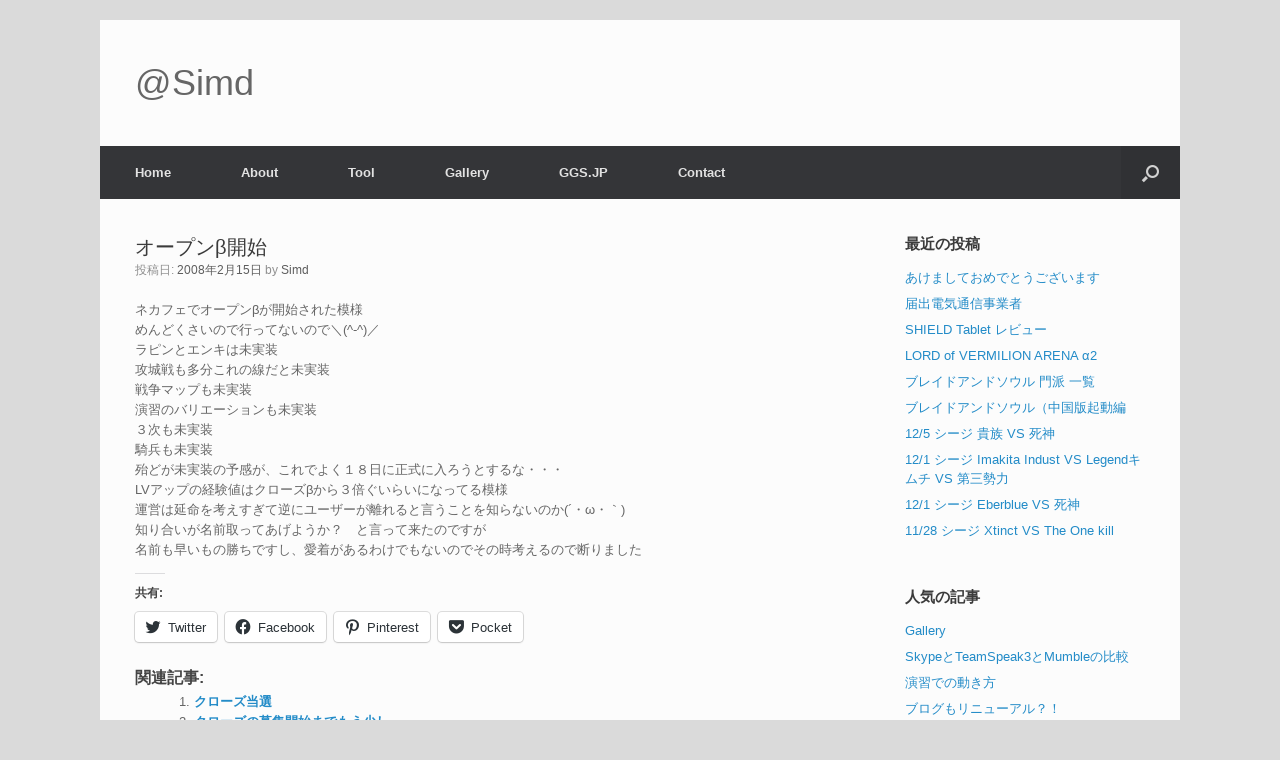

--- FILE ---
content_type: text/html; charset=UTF-8
request_url: https://simd.ggs.jp/2008/02/15/508/
body_size: 23822
content:
<!DOCTYPE html><html lang="ja"><head><meta charset="UTF-8" /><meta http-equiv="X-UA-Compatible" content="IE=10" /><link rel="profile" href="http://gmpg.org/xfn/11" /><link rel="pingback" href="https://simd.ggs.jp/xmlrpc.php" /><title>オープンβ開始 &#8211; @Simd</title><meta name='robots' content='max-image-preview:large' /><link rel='dns-prefetch' href='//jetpack.wordpress.com' /><link rel='dns-prefetch' href='//s0.wp.com' /><link rel='dns-prefetch' href='//public-api.wordpress.com' /><link rel='dns-prefetch' href='//0.gravatar.com' /><link rel='dns-prefetch' href='//1.gravatar.com' /><link rel='dns-prefetch' href='//2.gravatar.com' /><link rel="alternate" type="application/rss+xml" title="@Simd &raquo; フィード" href="https://simd.ggs.jp/feed/" /><link rel="alternate" type="application/rss+xml" title="@Simd &raquo; コメントフィード" href="https://simd.ggs.jp/comments/feed/" /><link rel="alternate" type="application/rss+xml" title="@Simd &raquo; オープンβ開始 のコメントのフィード" href="https://simd.ggs.jp/2008/02/15/508/feed/" /> <script defer src="[data-uri]"></script> <style id='wp-emoji-styles-inline-css' type='text/css'>img.wp-smiley, img.emoji {
		display: inline !important;
		border: none !important;
		box-shadow: none !important;
		height: 1em !important;
		width: 1em !important;
		margin: 0 0.07em !important;
		vertical-align: -0.1em !important;
		background: none !important;
		padding: 0 !important;
	}</style><link rel='stylesheet' id='wp-block-library-css' href='https://simd.ggs.jp/wp-includes/css/dist/block-library/style.min.css?ver=6.5.7' type='text/css' media='all' /><style id='wp-block-library-inline-css' type='text/css'>.has-text-align-justify{text-align:justify;}</style><link rel='stylesheet' id='mediaelement-css' href='https://simd.ggs.jp/wp-includes/js/mediaelement/mediaelementplayer-legacy.min.css?ver=4.2.17' type='text/css' media='all' /><link rel='stylesheet' id='wp-mediaelement-css' href='https://simd.ggs.jp/wp-includes/js/mediaelement/wp-mediaelement.min.css?ver=6.5.7' type='text/css' media='all' /><style id='jetpack-sharing-buttons-style-inline-css' type='text/css'>.jetpack-sharing-buttons__services-list{display:flex;flex-direction:row;flex-wrap:wrap;gap:0;list-style-type:none;margin:5px;padding:0}.jetpack-sharing-buttons__services-list.has-small-icon-size{font-size:12px}.jetpack-sharing-buttons__services-list.has-normal-icon-size{font-size:16px}.jetpack-sharing-buttons__services-list.has-large-icon-size{font-size:24px}.jetpack-sharing-buttons__services-list.has-huge-icon-size{font-size:36px}@media print{.jetpack-sharing-buttons__services-list{display:none!important}}.editor-styles-wrapper .wp-block-jetpack-sharing-buttons{gap:0;padding-inline-start:0}ul.jetpack-sharing-buttons__services-list.has-background{padding:1.25em 2.375em}</style><style id='classic-theme-styles-inline-css' type='text/css'>/*! This file is auto-generated */
.wp-block-button__link{color:#fff;background-color:#32373c;border-radius:9999px;box-shadow:none;text-decoration:none;padding:calc(.667em + 2px) calc(1.333em + 2px);font-size:1.125em}.wp-block-file__button{background:#32373c;color:#fff;text-decoration:none}</style><style id='global-styles-inline-css' type='text/css'>body{--wp--preset--color--black: #000000;--wp--preset--color--cyan-bluish-gray: #abb8c3;--wp--preset--color--white: #ffffff;--wp--preset--color--pale-pink: #f78da7;--wp--preset--color--vivid-red: #cf2e2e;--wp--preset--color--luminous-vivid-orange: #ff6900;--wp--preset--color--luminous-vivid-amber: #fcb900;--wp--preset--color--light-green-cyan: #7bdcb5;--wp--preset--color--vivid-green-cyan: #00d084;--wp--preset--color--pale-cyan-blue: #8ed1fc;--wp--preset--color--vivid-cyan-blue: #0693e3;--wp--preset--color--vivid-purple: #9b51e0;--wp--preset--gradient--vivid-cyan-blue-to-vivid-purple: linear-gradient(135deg,rgba(6,147,227,1) 0%,rgb(155,81,224) 100%);--wp--preset--gradient--light-green-cyan-to-vivid-green-cyan: linear-gradient(135deg,rgb(122,220,180) 0%,rgb(0,208,130) 100%);--wp--preset--gradient--luminous-vivid-amber-to-luminous-vivid-orange: linear-gradient(135deg,rgba(252,185,0,1) 0%,rgba(255,105,0,1) 100%);--wp--preset--gradient--luminous-vivid-orange-to-vivid-red: linear-gradient(135deg,rgba(255,105,0,1) 0%,rgb(207,46,46) 100%);--wp--preset--gradient--very-light-gray-to-cyan-bluish-gray: linear-gradient(135deg,rgb(238,238,238) 0%,rgb(169,184,195) 100%);--wp--preset--gradient--cool-to-warm-spectrum: linear-gradient(135deg,rgb(74,234,220) 0%,rgb(151,120,209) 20%,rgb(207,42,186) 40%,rgb(238,44,130) 60%,rgb(251,105,98) 80%,rgb(254,248,76) 100%);--wp--preset--gradient--blush-light-purple: linear-gradient(135deg,rgb(255,206,236) 0%,rgb(152,150,240) 100%);--wp--preset--gradient--blush-bordeaux: linear-gradient(135deg,rgb(254,205,165) 0%,rgb(254,45,45) 50%,rgb(107,0,62) 100%);--wp--preset--gradient--luminous-dusk: linear-gradient(135deg,rgb(255,203,112) 0%,rgb(199,81,192) 50%,rgb(65,88,208) 100%);--wp--preset--gradient--pale-ocean: linear-gradient(135deg,rgb(255,245,203) 0%,rgb(182,227,212) 50%,rgb(51,167,181) 100%);--wp--preset--gradient--electric-grass: linear-gradient(135deg,rgb(202,248,128) 0%,rgb(113,206,126) 100%);--wp--preset--gradient--midnight: linear-gradient(135deg,rgb(2,3,129) 0%,rgb(40,116,252) 100%);--wp--preset--font-size--small: 13px;--wp--preset--font-size--medium: 20px;--wp--preset--font-size--large: 36px;--wp--preset--font-size--x-large: 42px;--wp--preset--spacing--20: 0.44rem;--wp--preset--spacing--30: 0.67rem;--wp--preset--spacing--40: 1rem;--wp--preset--spacing--50: 1.5rem;--wp--preset--spacing--60: 2.25rem;--wp--preset--spacing--70: 3.38rem;--wp--preset--spacing--80: 5.06rem;--wp--preset--shadow--natural: 6px 6px 9px rgba(0, 0, 0, 0.2);--wp--preset--shadow--deep: 12px 12px 50px rgba(0, 0, 0, 0.4);--wp--preset--shadow--sharp: 6px 6px 0px rgba(0, 0, 0, 0.2);--wp--preset--shadow--outlined: 6px 6px 0px -3px rgba(255, 255, 255, 1), 6px 6px rgba(0, 0, 0, 1);--wp--preset--shadow--crisp: 6px 6px 0px rgba(0, 0, 0, 1);}:where(.is-layout-flex){gap: 0.5em;}:where(.is-layout-grid){gap: 0.5em;}body .is-layout-flex{display: flex;}body .is-layout-flex{flex-wrap: wrap;align-items: center;}body .is-layout-flex > *{margin: 0;}body .is-layout-grid{display: grid;}body .is-layout-grid > *{margin: 0;}:where(.wp-block-columns.is-layout-flex){gap: 2em;}:where(.wp-block-columns.is-layout-grid){gap: 2em;}:where(.wp-block-post-template.is-layout-flex){gap: 1.25em;}:where(.wp-block-post-template.is-layout-grid){gap: 1.25em;}.has-black-color{color: var(--wp--preset--color--black) !important;}.has-cyan-bluish-gray-color{color: var(--wp--preset--color--cyan-bluish-gray) !important;}.has-white-color{color: var(--wp--preset--color--white) !important;}.has-pale-pink-color{color: var(--wp--preset--color--pale-pink) !important;}.has-vivid-red-color{color: var(--wp--preset--color--vivid-red) !important;}.has-luminous-vivid-orange-color{color: var(--wp--preset--color--luminous-vivid-orange) !important;}.has-luminous-vivid-amber-color{color: var(--wp--preset--color--luminous-vivid-amber) !important;}.has-light-green-cyan-color{color: var(--wp--preset--color--light-green-cyan) !important;}.has-vivid-green-cyan-color{color: var(--wp--preset--color--vivid-green-cyan) !important;}.has-pale-cyan-blue-color{color: var(--wp--preset--color--pale-cyan-blue) !important;}.has-vivid-cyan-blue-color{color: var(--wp--preset--color--vivid-cyan-blue) !important;}.has-vivid-purple-color{color: var(--wp--preset--color--vivid-purple) !important;}.has-black-background-color{background-color: var(--wp--preset--color--black) !important;}.has-cyan-bluish-gray-background-color{background-color: var(--wp--preset--color--cyan-bluish-gray) !important;}.has-white-background-color{background-color: var(--wp--preset--color--white) !important;}.has-pale-pink-background-color{background-color: var(--wp--preset--color--pale-pink) !important;}.has-vivid-red-background-color{background-color: var(--wp--preset--color--vivid-red) !important;}.has-luminous-vivid-orange-background-color{background-color: var(--wp--preset--color--luminous-vivid-orange) !important;}.has-luminous-vivid-amber-background-color{background-color: var(--wp--preset--color--luminous-vivid-amber) !important;}.has-light-green-cyan-background-color{background-color: var(--wp--preset--color--light-green-cyan) !important;}.has-vivid-green-cyan-background-color{background-color: var(--wp--preset--color--vivid-green-cyan) !important;}.has-pale-cyan-blue-background-color{background-color: var(--wp--preset--color--pale-cyan-blue) !important;}.has-vivid-cyan-blue-background-color{background-color: var(--wp--preset--color--vivid-cyan-blue) !important;}.has-vivid-purple-background-color{background-color: var(--wp--preset--color--vivid-purple) !important;}.has-black-border-color{border-color: var(--wp--preset--color--black) !important;}.has-cyan-bluish-gray-border-color{border-color: var(--wp--preset--color--cyan-bluish-gray) !important;}.has-white-border-color{border-color: var(--wp--preset--color--white) !important;}.has-pale-pink-border-color{border-color: var(--wp--preset--color--pale-pink) !important;}.has-vivid-red-border-color{border-color: var(--wp--preset--color--vivid-red) !important;}.has-luminous-vivid-orange-border-color{border-color: var(--wp--preset--color--luminous-vivid-orange) !important;}.has-luminous-vivid-amber-border-color{border-color: var(--wp--preset--color--luminous-vivid-amber) !important;}.has-light-green-cyan-border-color{border-color: var(--wp--preset--color--light-green-cyan) !important;}.has-vivid-green-cyan-border-color{border-color: var(--wp--preset--color--vivid-green-cyan) !important;}.has-pale-cyan-blue-border-color{border-color: var(--wp--preset--color--pale-cyan-blue) !important;}.has-vivid-cyan-blue-border-color{border-color: var(--wp--preset--color--vivid-cyan-blue) !important;}.has-vivid-purple-border-color{border-color: var(--wp--preset--color--vivid-purple) !important;}.has-vivid-cyan-blue-to-vivid-purple-gradient-background{background: var(--wp--preset--gradient--vivid-cyan-blue-to-vivid-purple) !important;}.has-light-green-cyan-to-vivid-green-cyan-gradient-background{background: var(--wp--preset--gradient--light-green-cyan-to-vivid-green-cyan) !important;}.has-luminous-vivid-amber-to-luminous-vivid-orange-gradient-background{background: var(--wp--preset--gradient--luminous-vivid-amber-to-luminous-vivid-orange) !important;}.has-luminous-vivid-orange-to-vivid-red-gradient-background{background: var(--wp--preset--gradient--luminous-vivid-orange-to-vivid-red) !important;}.has-very-light-gray-to-cyan-bluish-gray-gradient-background{background: var(--wp--preset--gradient--very-light-gray-to-cyan-bluish-gray) !important;}.has-cool-to-warm-spectrum-gradient-background{background: var(--wp--preset--gradient--cool-to-warm-spectrum) !important;}.has-blush-light-purple-gradient-background{background: var(--wp--preset--gradient--blush-light-purple) !important;}.has-blush-bordeaux-gradient-background{background: var(--wp--preset--gradient--blush-bordeaux) !important;}.has-luminous-dusk-gradient-background{background: var(--wp--preset--gradient--luminous-dusk) !important;}.has-pale-ocean-gradient-background{background: var(--wp--preset--gradient--pale-ocean) !important;}.has-electric-grass-gradient-background{background: var(--wp--preset--gradient--electric-grass) !important;}.has-midnight-gradient-background{background: var(--wp--preset--gradient--midnight) !important;}.has-small-font-size{font-size: var(--wp--preset--font-size--small) !important;}.has-medium-font-size{font-size: var(--wp--preset--font-size--medium) !important;}.has-large-font-size{font-size: var(--wp--preset--font-size--large) !important;}.has-x-large-font-size{font-size: var(--wp--preset--font-size--x-large) !important;}
.wp-block-navigation a:where(:not(.wp-element-button)){color: inherit;}
:where(.wp-block-post-template.is-layout-flex){gap: 1.25em;}:where(.wp-block-post-template.is-layout-grid){gap: 1.25em;}
:where(.wp-block-columns.is-layout-flex){gap: 2em;}:where(.wp-block-columns.is-layout-grid){gap: 2em;}
.wp-block-pullquote{font-size: 1.5em;line-height: 1.6;}</style><link rel='stylesheet' id='videojs-plugin-css' href='https://simd.ggs.jp/wp-content/cache/autoptimize/css/autoptimize_single_ff6c281f43578afb67d1f8a48e051827.css?ver=6.5.7' type='text/css' media='all' /><link rel='stylesheet' id='videojs-css' href='https://simd.ggs.jp/wp-content/cache/autoptimize/css/autoptimize_single_c1556af0d82de6c7c0faec3435c79581.css?ver=6.5.7' type='text/css' media='all' /><link rel='stylesheet' id='vantage-style-css' href='https://simd.ggs.jp/wp-content/cache/autoptimize/css/autoptimize_single_d01dbc0ceb895fdd9d01450a5461dc77.css?ver=2.6' type='text/css' media='all' /><link rel='stylesheet' id='font-awesome-css' href='https://simd.ggs.jp/wp-content/cache/autoptimize/css/autoptimize_single_62e7d9d72261e2d5f529993cc0c82ff9.css?ver=4.6.2' type='text/css' media='all' /><link rel='stylesheet' id='social-media-widget-css' href='https://simd.ggs.jp/wp-content/cache/autoptimize/css/autoptimize_single_37bdde98e7a2c4db207b219a06746757.css?ver=2.6' type='text/css' media='all' /><link rel='stylesheet' id='siteorigin-mobilenav-css' href='https://simd.ggs.jp/wp-content/cache/autoptimize/css/autoptimize_single_26664ee533862e2cdd0d106d5981ea33.css?ver=2.6' type='text/css' media='all' /><link rel='stylesheet' id='ngg_trigger_buttons-css' href='https://simd.ggs.jp/wp-content/cache/autoptimize/css/autoptimize_single_df077d2b89d0565a22b60fce9c0d1116.css?ver=3.59.1' type='text/css' media='all' /><link rel='stylesheet' id='fontawesome_v4_shim_style-css' href='https://simd.ggs.jp/wp-content/plugins/nextgen-gallery/static/FontAwesome/css/v4-shims.min.css?ver=6.5.7' type='text/css' media='all' /><link rel='stylesheet' id='fontawesome-css' href='https://simd.ggs.jp/wp-content/plugins/nextgen-gallery/static/FontAwesome/css/all.min.css?ver=6.5.7' type='text/css' media='all' /><link rel='stylesheet' id='nextgen_pagination_style-css' href='https://simd.ggs.jp/wp-content/cache/autoptimize/css/autoptimize_single_7586883df6c065cb0d9905f3d67d2bc1.css?ver=3.59.1' type='text/css' media='all' /><link rel='stylesheet' id='nextgen_basic_thumbnails_style-css' href='https://simd.ggs.jp/wp-content/cache/autoptimize/css/autoptimize_single_93004338268b83cd74506dceed43efc9.css?ver=3.59.1' type='text/css' media='all' /><link rel='stylesheet' id='nextgen_widgets_style-css' href='https://simd.ggs.jp/wp-content/cache/autoptimize/css/autoptimize_single_fc2a1462f19165d17d212564eaa3439a.css?ver=3.59.1' type='text/css' media='all' /><link rel='stylesheet' id='social-logos-css' href='https://simd.ggs.jp/wp-content/plugins/jetpack/_inc/social-logos/social-logos.min.css?ver=13.3.2' type='text/css' media='all' /><link rel='stylesheet' id='jetpack_css-css' href='https://simd.ggs.jp/wp-content/cache/autoptimize/css/autoptimize_single_b4e165af94210494139c45cc1794ab62.css?ver=13.3.2' type='text/css' media='all' /> <script defer type="text/javascript" src="https://simd.ggs.jp/wp-includes/js/jquery/jquery.min.js?ver=3.7.1" id="jquery-core-js"></script> <script defer type="text/javascript" src="https://simd.ggs.jp/wp-includes/js/jquery/jquery-migrate.min.js?ver=3.4.1" id="jquery-migrate-js"></script> <!--[if lt IE 9]> <script type="text/javascript" src="https://simd.ggs.jp/wp-content/themes/vantage/js/html5.min.js?ver=3.7.3" id="vantage-html5-js"></script> <![endif]--> <!--[if (gte IE 6)&(lte IE 8)]> <script type="text/javascript" src="https://simd.ggs.jp/wp-content/themes/vantage/js/selectivizr.min.js?ver=1.0.2" id="vantage-selectivizr-js"></script> <![endif]--> <script defer id="siteorigin-mobilenav-js-extra" src="[data-uri]"></script> <script defer type="text/javascript" src="https://simd.ggs.jp/wp-content/themes/vantage/inc/mobilenav/js/mobilenav.min.js?ver=2.6" id="siteorigin-mobilenav-js"></script> <script defer type="text/javascript" src="https://simd.ggs.jp/wp-content/themes/vantage/premium/addons/ajax-comments/js/ajax-comments.min.js?ver=2.6" id="siteorigin-ajax-comments-js"></script> <script defer id="photocrati_ajax-js-extra" src="[data-uri]"></script> <script defer type="text/javascript" src="https://simd.ggs.jp/wp-content/plugins/nextgen-gallery/static/Legacy/ajax.min.js?ver=3.59.1" id="photocrati_ajax-js"></script> <script defer type="text/javascript" src="https://simd.ggs.jp/wp-content/plugins/nextgen-gallery/static/FontAwesome/js/v4-shims.min.js?ver=5.3.1" id="fontawesome_v4_shim-js"></script> <script type="text/javascript" defer crossorigin="anonymous" data-auto-replace-svg="false" data-keep-original-source="false" data-search-pseudo-elements src="https://simd.ggs.jp/wp-content/plugins/nextgen-gallery/static/FontAwesome/js/all.min.js?ver=5.3.1" id="fontawesome-js"></script> <script defer type="text/javascript" src="https://simd.ggs.jp/wp-content/cache/autoptimize/js/autoptimize_single_d54ef84019107a12fbef87179bb71bc6.js?ver=3.59.1" id="nextgen_basic_thumbnails_script-js"></script> <link rel="https://api.w.org/" href="https://simd.ggs.jp/wp-json/" /><link rel="alternate" type="application/json" href="https://simd.ggs.jp/wp-json/wp/v2/posts/508" /><link rel="EditURI" type="application/rsd+xml" title="RSD" href="https://simd.ggs.jp/xmlrpc.php?rsd" /><meta name="generator" content="WordPress 6.5.7" /><link rel="canonical" href="https://simd.ggs.jp/2008/02/15/508/" /><link rel='shortlink' href='https://simd.ggs.jp/?p=508' /><link rel="alternate" type="application/json+oembed" href="https://simd.ggs.jp/wp-json/oembed/1.0/embed?url=https%3A%2F%2Fsimd.ggs.jp%2F2008%2F02%2F15%2F508%2F" /><link rel="alternate" type="text/xml+oembed" href="https://simd.ggs.jp/wp-json/oembed/1.0/embed?url=https%3A%2F%2Fsimd.ggs.jp%2F2008%2F02%2F15%2F508%2F&#038;format=xml" /><link rel="shortcut icon" href="https://simd.ggs.jp/favicon.ico" /><link rel="apple-touch-icon" href="https://simd.ggs.jp/apple-touch-icon.png" /><link rel="apple-touch-icon" href="https://simd.ggs.jp/apple-touch-icon-precomposed.png" /> <script defer src="[data-uri]"></script> <meta name="viewport" content="width=device-width, initial-scale=1" /><style type="text/css">.so-mobilenav-mobile + * { display: none; }
			@media screen and (max-width: 480px) { .so-mobilenav-mobile + * { display: block; } .so-mobilenav-standard + * { display: none; } }</style><style type="text/css">.broken_link, a.broken_link {
	text-decoration: line-through;
}</style><style type="text/css">.removed_link, a.removed_link {
	text-decoration: line-through;
}</style><meta property="og:type" content="article" /><meta property="og:title" content="オープンβ開始" /><meta property="og:url" content="https://simd.ggs.jp/2008/02/15/508/" /><meta property="og:description" content="ネカフェでオープンβが開始された模様 めんどくさいので行ってないので＼(^-^)／ ラピンとエンキは未実装 攻&hellip;" /><meta property="article:published_time" content="2008-02-15T05:16:26+00:00" /><meta property="article:modified_time" content="2010-11-17T17:21:04+00:00" /><meta property="og:site_name" content="@Simd" /><meta property="og:image" content="https://s0.wp.com/i/blank.jpg" /><meta property="og:image:alt" content="" /><meta property="og:locale" content="ja_JP" /><meta name="twitter:site" content="@Simd_" /><meta name="twitter:text:title" content="オープンβ開始" /><meta name="twitter:card" content="summary" /> <style type="text/css" media="screen">#footer-widgets .widget { width: 33.333%; }
		#masthead-widgets .widget { width: 100%; }</style><style type="text/css" id="vantage-footer-widgets">#footer-widgets aside { width : 33.333%; }</style><style type="text/css" id="customizer-css">#masthead .hgroup h1, #masthead.masthead-logo-in-menu .logo > h1 { font-size: px } .main-navigation ul li:hover > a, .main-navigation ul li:hover > a [class^="fa fa-"] { color: #FFFFFF } .main-navigation ul ul li:hover > a { color: #FFFFFF } .main-navigation [class^="fa fa-"], .main-navigation .mobile-nav-icon { color: #CCCCCC } .main-navigation ul li:hover > a [class^="fa fa-"], .main-navigation ul li:hover > a .mobile-nav-icon { color: #FFFFFF } .main-navigation ul li.current-menu-item > a, .main-navigation ul li.current-menu-item > a [class^="fa fa-"], .main-navigation ul li.current-page-item > a, .main-navigation ul li.current-page-item > a [class^="fa fa-"] { color: #FFFFFF } a.button, button, html input[type="button"], input[type="reset"], input[type="submit"], .post-navigation a, #image-navigation a, article.post .more-link, article.page .more-link, .paging-navigation a, .woocommerce #page-wrapper .button, .woocommerce a.button, .woocommerce .checkout-button, .woocommerce input.button, #infinite-handle span button { text-shadow: none } a.button, button, html input[type="button"], input[type="reset"], input[type="submit"], .post-navigation a, #image-navigation a, article.post .more-link, article.page .more-link, .paging-navigation a, .woocommerce #page-wrapper .button, .woocommerce a.button, .woocommerce .checkout-button, .woocommerce input.button, .woocommerce #respond input#submit.alt, .woocommerce a.button.alt, .woocommerce button.button.alt, .woocommerce input.button.alt, #infinite-handle span { -webkit-box-shadow: none; -moz-box-shadow: none; box-shadow: none } .widget_circleicon-widget .circle-icon-box .circle-icon [class^="fa fa-"]:not(.icon-color-set) { color: #FFFFFF } .entry-content img { -webkit-border-radius: 3px; -moz-border-radius: 3px; border-radius: 3px; -webkit-box-shadow: 0 1px 2px rgba(0,0,0,0.175); -moz-box-shadow: 0 1px 2px rgba(0,0,0,0.175); box-shadow: 0 1px 2px rgba(0,0,0,0.175) } #colophon #theme-attribution, #colophon #site-info { color: #AAAAAA } #colophon #theme-attribution a, #colophon #site-info a { color: #DDDDDD }</style></head><body class="post-template-default single single-post postid-508 single-format-standard responsive layout-boxed no-js has-sidebar has-menu-search panels-style-force-full page-layout-default mobilenav"><div id="page-wrapper"><header id="masthead" class="site-header" role="banner"><div class="hgroup full-container "> <a href="https://simd.ggs.jp/" title="@Simd" rel="home" class="logo"><h1 class="site-title">@Simd</h1></a><div class="support-text"></div></div><nav role="navigation" class="site-navigation main-navigation primary use-sticky-menu mobile-navigation"><div class="full-container"><div id="search-icon"><div id="search-icon-icon"><div class="vantage-icon-search"></div></div><form method="get" class="searchform" action="https://simd.ggs.jp/" role="search"> <input type="text" class="field" name="s" value="" placeholder="検索"/></form></div><div id="so-mobilenav-standard-1" data-id="1" class="so-mobilenav-standard"></div><div class="menu-header-container"><ul id="menu-header" class="menu"><li id="menu-item-4859" class="menu-item menu-item-type-custom menu-item-object-custom menu-item-home menu-item-4859"><a title="Home" href="//simd.ggs.jp"><span class="icon"></span>Home</a></li><li id="menu-item-4861" class="menu-item menu-item-type-post_type menu-item-object-page menu-item-4861"><a title="About" href="https://simd.ggs.jp/about/">About</a></li><li id="menu-item-4862" class="menu-item menu-item-type-post_type menu-item-object-page menu-item-4862"><a title="Tool" href="https://simd.ggs.jp/tool/">Tool</a></li><li id="menu-item-4863" class="menu-item menu-item-type-post_type menu-item-object-page menu-item-4863"><a title="Gallery" href="https://simd.ggs.jp/gallery/">Gallery</a></li><li id="menu-item-5021" class="menu-item menu-item-type-custom menu-item-object-custom menu-item-has-children menu-item-5021"><a title="GGS.JP" href="https://ggs.jp"><span class="icon"></span>GGS.JP</a><ul class="sub-menu"><li id="menu-item-5019" class="menu-item menu-item-type-custom menu-item-object-custom menu-item-5019"><a title="TeamSpeak3" href="https://ggs.jp/teamspeak3/"><span class="icon"></span>TeamSpeak3</a></li><li id="menu-item-5020" class="menu-item menu-item-type-custom menu-item-object-custom menu-item-5020"><a title="Mumble" href="https://ggs.jp/mumble/"><span class="icon"></span>Mumble</a></li><li id="menu-item-5022" class="menu-item menu-item-type-custom menu-item-object-custom menu-item-5022"><a title="Walma" href="https://ggs.jp/walma/"><span class="icon"></span>Walma</a></li></ul></li><li id="menu-item-4869" class="menu-item menu-item-type-custom menu-item-object-custom menu-item-4869"><a title="Contact" href="https://ggs.jp/contact/"><span class="icon"></span>Contact</a></li></ul></div><div id="so-mobilenav-mobile-1" data-id="1" class="so-mobilenav-mobile"></div><div class="menu-mobilenav-container"><ul id="mobile-nav-item-wrap-1" class="menu"><li><a href="#" class="mobilenav-main-link" data-id="1"><span class="mobile-nav-icon"></span>メニュー</a></li></ul></div></div></nav></header><div id="main" class="site-main"><div class="full-container"><div id="primary" class="content-area"><div id="content" class="site-content" role="main"><article id="post-508" class="post post-508 type-post status-publish format-standard hentry category-pastgames tag-pandorasaga"><div class="entry-main"><header class="entry-header"><h1 class="entry-title">オープンβ開始</h1><div class="entry-meta"> 投稿日: <a href="https://simd.ggs.jp/2008/02/15/508/" title="2:16 PM" rel="bookmark"><time class="entry-date" datetime="2008-02-15T14:16:26+09:00">2008年2月15日</time></a><time class="updated" datetime="2010-11-18T02:21:04+09:00">2010年11月18日</time> <span class="byline"> by <span class="author vcard"><a class="url fn n" href="https://simd.ggs.jp/author/admin/" title="Simd のすべての投稿を表示" rel="author">Simd</a></span></span></div></header><div class="entry-content"><p>ネカフェでオープンβが開始された模様<br /> めんどくさいので行ってないので＼(^-^)／<br /> ラピンとエンキは未実装<br /> 攻城戦も多分これの線だと未実装<br /> 戦争マップも未実装<br /> 演習のバリエーションも未実装<br /> ３次も未実装<br /> 騎兵も未実装<br /> 殆どが未実装の予感が、これでよく１８日に正式に入ろうとするな・・・<br /> LVアップの経験値はクローズβから３倍ぐいらいになってる模様<br /> 運営は延命を考えすぎて逆にユーザーが離れると言うことを知らないのか(´・ω・｀)<br /> 知り合いが名前取ってあげようか？　と言って来たのですが<br /> 名前も早いもの勝ちですし、愛着があるわけでもないのでその時考えるので断りました</p><div class="sharedaddy sd-sharing-enabled"><div class="robots-nocontent sd-block sd-social sd-social-icon-text sd-sharing"><h3 class="sd-title">共有:</h3><div class="sd-content"><ul><li class="share-twitter"><a rel="nofollow noopener noreferrer" data-shared="sharing-twitter-508" class="share-twitter sd-button share-icon" href="https://simd.ggs.jp/2008/02/15/508/?share=twitter" target="_blank" title="クリックして Twitter で共有" ><span>Twitter</span></a></li><li class="share-facebook"><a rel="nofollow noopener noreferrer" data-shared="sharing-facebook-508" class="share-facebook sd-button share-icon" href="https://simd.ggs.jp/2008/02/15/508/?share=facebook" target="_blank" title="Facebook で共有するにはクリックしてください" ><span>Facebook</span></a></li><li class="share-pinterest"><a rel="nofollow noopener noreferrer" data-shared="sharing-pinterest-508" class="share-pinterest sd-button share-icon" href="https://simd.ggs.jp/2008/02/15/508/?share=pinterest" target="_blank" title="クリックして Pinterest で共有" ><span>Pinterest</span></a></li><li class="share-pocket"><a rel="nofollow noopener noreferrer" data-shared="" class="share-pocket sd-button share-icon" href="https://simd.ggs.jp/2008/02/15/508/?share=pocket" target="_blank" title="クリックして Pocket でシェア" ><span>Pocket</span></a></li><li class="share-end"></li></ul></div></div></div><div class='yarpp yarpp-related yarpp-related-website yarpp-template-list'><h3>関連記事:</h3><ol><li><a href="https://simd.ggs.jp/2007/11/21/466/" rel="bookmark" title="クローズ当選">クローズ当選</a></li><li><a href="https://simd.ggs.jp/2007/12/14/479/" rel="bookmark" title="クローズの募集開始までもう少し">クローズの募集開始までもう少し</a></li><li><a href="https://simd.ggs.jp/2008/01/26/498/" rel="bookmark" title="ラウボがちゃクローズ版">ラウボがちゃクローズ版</a></li><li><a href="https://simd.ggs.jp/2008/02/17/512/" rel="bookmark" title="狩りの日々">狩りの日々</a></li><li><a href="https://simd.ggs.jp/2008/04/06/531/" rel="bookmark" title="戦争テストの感想">戦争テストの感想</a></li></ol></div></div><div class="entry-categories"> カテゴリー <a href="https://simd.ggs.jp/category/pastgames/" rel="category tag">過去のゲーム</a>　タグ <a href="https://simd.ggs.jp/tag/pandorasaga/" rel="tag">パンドラサーガ</a>.</div></div></article><nav role="navigation" id="nav-below" class="site-navigation post-navigation"><h1 class="assistive-text">投稿ナビゲーション</h1><div class="single-nav-wrapper"><div class="nav-previous"><a href="https://simd.ggs.jp/2008/02/14/263/" rel="prev"><span class="meta-nav">&larr;</span> ２６～軍略と生産</a></div><div class="nav-next"><a href="https://simd.ggs.jp/2008/02/16/509/" rel="next">＠８時間で！ <span class="meta-nav">&rarr;</span></a></div></div></nav><div id="single-comments-wrapper"><div id="comments" class="comments-area"><div id="respond" class="comment-respond"><h3 id="reply-title" class="comment-reply-title">コメント<small><a rel="nofollow" id="cancel-comment-reply-link" href="/2008/02/15/508/#respond" style="display:none;">コメントをキャンセル</a></small></h3><form id="commentform" class="comment-form"> <iframe
 title="コメントフォーム"
 src="https://jetpack.wordpress.com/jetpack-comment/?blogid=41549319&#038;postid=508&#038;comment_registration=0&#038;require_name_email=0&#038;stc_enabled=0&#038;stb_enabled=0&#038;show_avatars=1&#038;avatar_default=gravatar_default&#038;greeting=%E3%82%B3%E3%83%A1%E3%83%B3%E3%83%88&#038;jetpack_comments_nonce=75f74d1aa7&#038;greeting_reply=%25s+%E3%81%B8%E8%BF%94%E4%BF%A1%E3%81%99%E3%82%8B&#038;color_scheme=transparent&#038;lang=ja&#038;jetpack_version=13.3.2&#038;show_cookie_consent=10&#038;has_cookie_consent=0&#038;is_current_user_subscribed=0&#038;token_key=%3Bnormal%3B&#038;sig=8ee62ea099c52815359e6b6d59559cd5bce230b7#parent=https%3A%2F%2Fsimd.ggs.jp%2F2008%2F02%2F15%2F508%2F"
 name="jetpack_remote_comment"
 style="width:100%; height: 430px; border:0;"
 class="jetpack_remote_comment"
 id="jetpack_remote_comment"
 sandbox="allow-same-origin allow-top-navigation allow-scripts allow-forms allow-popups"
 > </iframe> <!--[if !IE]><!--> <script>document.addEventListener('DOMContentLoaded', function () {
							var commentForms = document.getElementsByClassName('jetpack_remote_comment');
							for (var i = 0; i < commentForms.length; i++) {
								commentForms[i].allowTransparency = true;
								commentForms[i].scrolling = 'no';
							}
						});</script> <!--<![endif]--></form></div> <input type="hidden" name="comment_parent" id="comment_parent" value="" /></div></div></div></div><div id="secondary" class="widget-area" role="complementary"><aside id="recent-posts-2" class="widget widget_recent_entries"><h3 class="widget-title">最近の投稿</h3><ul><li> <a href="https://simd.ggs.jp/2016/01/01/6154/">あけましておめでとうございます</a></li><li> <a href="https://simd.ggs.jp/2015/04/20/5986/">届出電気通信事業者</a></li><li> <a href="https://simd.ggs.jp/2015/03/17/5965/">SHIELD Tablet レビュー</a></li><li> <a href="https://simd.ggs.jp/2014/12/31/5676/">LORD of VERMILION ARENA α2</a></li><li> <a href="https://simd.ggs.jp/2014/04/20/5137/">ブレイドアンドソウル 門派 一覧</a></li><li> <a href="https://simd.ggs.jp/2014/02/28/5079/">ブレイドアンドソウル（中国版起動編</a></li><li> <a href="https://simd.ggs.jp/2013/12/05/4701/">12/5 シージ 貴族 VS 死神</a></li><li> <a href="https://simd.ggs.jp/2013/12/01/4692/">12/1 シージ Imakita Indust VS Legendキムチ VS 第三勢力</a></li><li> <a href="https://simd.ggs.jp/2013/12/01/4686/">12/1 シージ Eberblue VS 死神</a></li><li> <a href="https://simd.ggs.jp/2013/11/29/4678/">11/28 シージ Xtinct VS The One kill</a></li></ul></aside><aside id="views-2" class="widget widget_views"><h3 class="widget-title">人気の記事</h3><ul><li><a href="https://simd.ggs.jp/gallery/"  title="Gallery">Gallery</a></li><li><a href="https://simd.ggs.jp/2010/12/28/2036/"  title="SkypeとTeamSpeak3とMumbleの比較">SkypeとTeamSpeak3とMumbleの比較</a></li><li><a href="https://simd.ggs.jp/2008/03/03/521/"  title="演習での動き方">演習での動き方</a></li><li><a href="https://simd.ggs.jp/2007/12/18/481/"  title="ブログもリニューアル？！">ブログもリニューアル？！</a></li><li><a href="https://simd.ggs.jp/2014/04/20/5137/"  title="ブレイドアンドソウル 門派 一覧">ブレイドアンドソウル 門派 一覧</a></li><li><a href="https://simd.ggs.jp/2015/04/20/5986/"  title="届出電気通信事業者">届出電気通信事業者</a></li><li><a href="https://simd.ggs.jp/2012/02/27/3487/"  title="マルチストリーミング設定 7版">マルチストリーミング設定 7版</a></li><li><a href="https://simd.ggs.jp/2011/08/06/2999/"  title="BenQ XL2410T">BenQ XL2410T</a></li><li><a href="https://simd.ggs.jp/2011/01/22/2140/"  title="スピーカーが壊れたのでGX-77M買ってみた">スピーカーが壊れたのでGX-77M買ってみた</a></li><li><a href="https://simd.ggs.jp/2012/08/06/3777/"  title="ヘッドセット Logicool Wireless Headset H600">ヘッドセット Logicool Wireless Headset H600</a></li></ul></aside><aside id="ngg-images-3" class="widget ngg_images"><h3 class="widget-title">ギャラリー</h3><div class="ngg-widget entry-content"> <a href="https://simd.ggs.jp/wp-content/gallery/gallery/20140918_083926.JPG"
 title=" "
 data-image-id='449'
 ><img title="20140918_083926"
 alt="20140918_083926"
 src="https://simd.ggs.jp/wp-content/gallery/gallery/thumbs/thumbs_20140918_083926.JPG"
 width="100"
 height="75"
 /></a> <a href="https://simd.ggs.jp/wp-content/gallery/gallery/20140316_013152.JPG"
 title=" "
 data-image-id='426'
 ><img title="20140316_013152"
 alt="20140316_013152"
 src="https://simd.ggs.jp/wp-content/gallery/gallery/thumbs/thumbs_20140316_013152.JPG"
 width="100"
 height="75"
 /></a> <a href="https://simd.ggs.jp/wp-content/gallery/gallery/2013-02-01_18-02-12.jpg"
 title=" "
 data-image-id='307'
 ><img title="2013-02-01_18-02-12"
 alt="2013-02-01_18-02-12"
 src="https://simd.ggs.jp/wp-content/gallery/gallery/thumbs/thumbs_2013-02-01_18-02-12.jpg"
 width="100"
 height="75"
 /></a> <a href="https://simd.ggs.jp/wp-content/gallery/gallery/2012-11-05_19-00-58.jpg"
 title=" "
 data-image-id='274'
 ><img title="2012-11-05_19-00-58"
 alt="2012-11-05_19-00-58"
 src="https://simd.ggs.jp/wp-content/gallery/gallery/thumbs/thumbs_2012-11-05_19-00-58.jpg"
 width="100"
 height="75"
 /></a> <a href="https://simd.ggs.jp/wp-content/gallery/gallery/2012-07-06_01-33-05.jpg"
 title=" "
 data-image-id='120'
 ><img title="2012-07-06_01-33-05"
 alt="2012-07-06_01-33-05"
 src="https://simd.ggs.jp/wp-content/gallery/gallery/thumbs/thumbs_2012-07-06_01-33-05.jpg"
 width="100"
 height="75"
 /></a> <a href="https://simd.ggs.jp/wp-content/gallery/gallery/2012-07-03_19-13-45.jpg"
 title=" "
 data-image-id='116'
 ><img title="2012-07-03_19-13-45"
 alt="2012-07-03_19-13-45"
 src="https://simd.ggs.jp/wp-content/gallery/gallery/thumbs/thumbs_2012-07-03_19-13-45.jpg"
 width="100"
 height="75"
 /></a> <a href="https://simd.ggs.jp/wp-content/gallery/gallery/2012-05-28_18-19-34.jpg"
 title=" "
 data-image-id='59'
 ><img title="2012-05-28_18-19-34"
 alt="2012-05-28_18-19-34"
 src="https://simd.ggs.jp/wp-content/gallery/gallery/thumbs/thumbs_2012-05-28_18-19-34.jpg"
 width="100"
 height="75"
 /></a> <a href="https://simd.ggs.jp/wp-content/gallery/gallery/2012-05-23_12-02-52.jpg"
 title=" "
 data-image-id='23'
 ><img title="2012-05-23_12-02-52"
 alt="2012-05-23_12-02-52"
 src="https://simd.ggs.jp/wp-content/gallery/gallery/thumbs/thumbs_2012-05-23_12-02-52.jpg"
 width="100"
 height="75"
 /></a></div></aside><aside id="tag_cloud-3" class="widget widget_tag_cloud"><h3 class="widget-title">タグクラウド</h3><div class="tagcloud"><a href="https://simd.ggs.jp/tag/archeage/" class="tag-cloud-link tag-link-128 tag-link-position-1" style="font-size: 12.117647058824pt;" aria-label="ArcheAge (3個の項目)">ArcheAge</a> <a href="https://simd.ggs.jp/tag/av%e3%82%a2%e3%83%b3%e3%83%97/" class="tag-cloud-link tag-link-121 tag-link-position-2" style="font-size: 8pt;" aria-label="AVアンプ (1個の項目)">AVアンプ</a> <a href="https://simd.ggs.jp/tag/bns/" class="tag-cloud-link tag-link-142 tag-link-position-3" style="font-size: 8pt;" aria-label="BnS (1個の項目)">BnS</a> <a href="https://simd.ggs.jp/tag/darkfall-unholy-wars/" class="tag-cloud-link tag-link-131 tag-link-position-4" style="font-size: 16.235294117647pt;" aria-label="Darkfall Unholy Wars (7個の項目)">Darkfall Unholy Wars</a> <a href="https://simd.ggs.jp/tag/ff14/" class="tag-cloud-link tag-link-62 tag-link-position-5" style="font-size: 22pt;" aria-label="FINAL FANTASY XIV (20個の項目)">FINAL FANTASY XIV</a> <a href="https://simd.ggs.jp/tag/gamestream/" class="tag-cloud-link tag-link-150 tag-link-position-6" style="font-size: 8pt;" aria-label="GameStream (1個の項目)">GameStream</a> <a href="https://simd.ggs.jp/tag/gpu/" class="tag-cloud-link tag-link-102 tag-link-position-7" style="font-size: 12.117647058824pt;" aria-label="GPU (3個の項目)">GPU</a> <a href="https://simd.ggs.jp/tag/grid/" class="tag-cloud-link tag-link-151 tag-link-position-8" style="font-size: 8pt;" aria-label="GRID (1個の項目)">GRID</a> <a href="https://simd.ggs.jp/tag/hdd/" class="tag-cloud-link tag-link-57 tag-link-position-9" style="font-size: 8pt;" aria-label="HDD (1個の項目)">HDD</a> <a href="https://simd.ggs.jp/tag/linux/" class="tag-cloud-link tag-link-154 tag-link-position-10" style="font-size: 12.117647058824pt;" aria-label="Linux (3個の項目)">Linux</a> <a href="https://simd.ggs.jp/tag/lord-of-vermilion-arena/" class="tag-cloud-link tag-link-145 tag-link-position-11" style="font-size: 8pt;" aria-label="LORD of VERMILION ARENA (1個の項目)">LORD of VERMILION ARENA</a> <a href="https://simd.ggs.jp/tag/moba/" class="tag-cloud-link tag-link-146 tag-link-position-12" style="font-size: 8pt;" aria-label="MOBA (1個の項目)">MOBA</a> <a href="https://simd.ggs.jp/tag/nextgen-gallery/" class="tag-cloud-link tag-link-135 tag-link-position-13" style="font-size: 8pt;" aria-label="NextGEN Gallery (1個の項目)">NextGEN Gallery</a> <a href="https://simd.ggs.jp/tag/pc/" class="tag-cloud-link tag-link-155 tag-link-position-14" style="font-size: 16.235294117647pt;" aria-label="PC (7個の項目)">PC</a> <a href="https://simd.ggs.jp/tag/php/" class="tag-cloud-link tag-link-46 tag-link-position-15" style="font-size: 10.470588235294pt;" aria-label="PHP (2個の項目)">PHP</a> <a href="https://simd.ggs.jp/tag/sevensouls/" class="tag-cloud-link tag-link-106 tag-link-position-16" style="font-size: 10.470588235294pt;" aria-label="SevenSouls (2個の項目)">SevenSouls</a> <a href="https://simd.ggs.jp/tag/ssd/" class="tag-cloud-link tag-link-58 tag-link-position-17" style="font-size: 12.117647058824pt;" aria-label="SSD (3個の項目)">SSD</a> <a href="https://simd.ggs.jp/tag/subsonic/" class="tag-cloud-link tag-link-118 tag-link-position-18" style="font-size: 8pt;" aria-label="Subsonic (1個の項目)">Subsonic</a> <a href="https://simd.ggs.jp/tag/windows7/" class="tag-cloud-link tag-link-122 tag-link-position-19" style="font-size: 8pt;" aria-label="Windows7 (1個の項目)">Windows7</a> <a href="https://simd.ggs.jp/tag/wordpress/" class="tag-cloud-link tag-link-153 tag-link-position-20" style="font-size: 14.588235294118pt;" aria-label="WordPress (5個の項目)">WordPress</a> <a href="https://simd.ggs.jp/tag/%e3%82%ad%e3%83%a3%e3%83%a9%e3%82%af%e3%83%aa%e3%82%a8%e3%82%a4%e3%83%88/" class="tag-cloud-link tag-link-117 tag-link-position-21" style="font-size: 8pt;" aria-label="キャラクリエイト (1個の項目)">キャラクリエイト</a> <a href="https://simd.ggs.jp/tag/%e3%82%ad%e3%83%bc%e3%83%9c%e3%83%bc%e3%83%89/" class="tag-cloud-link tag-link-104 tag-link-position-22" style="font-size: 8pt;" aria-label="キーボード (1個の項目)">キーボード</a> <a href="https://simd.ggs.jp/tag/%e3%82%ae%e3%83%ab%e3%83%89/" class="tag-cloud-link tag-link-108 tag-link-position-23" style="font-size: 12.117647058824pt;" aria-label="ギルド (3個の項目)">ギルド</a> <a href="https://simd.ggs.jp/tag/%e3%82%af%e3%83%ad%e3%83%bc%e3%82%ba/" class="tag-cloud-link tag-link-107 tag-link-position-24" style="font-size: 8pt;" aria-label="クローズ (1個の項目)">クローズ</a> <a href="https://simd.ggs.jp/tag/%e3%82%af%e3%83%bc%e3%83%a9%e3%83%bc/" class="tag-cloud-link tag-link-52 tag-link-position-25" style="font-size: 15.549019607843pt;" aria-label="クーラー (6個の項目)">クーラー</a> <a href="https://simd.ggs.jp/tag/%e3%82%b1%e3%83%bc%e3%82%b9/" class="tag-cloud-link tag-link-50 tag-link-position-26" style="font-size: 16.235294117647pt;" aria-label="ケース (7個の項目)">ケース</a> <a href="https://simd.ggs.jp/tag/%e3%82%b5%e3%83%bc%e3%83%90/" class="tag-cloud-link tag-link-48 tag-link-position-27" style="font-size: 13.490196078431pt;" aria-label="サーバ (4個の項目)">サーバ</a> <a href="https://simd.ggs.jp/tag/%e3%82%b7%e3%83%bc%e3%82%b8/" class="tag-cloud-link tag-link-134 tag-link-position-28" style="font-size: 14.588235294118pt;" aria-label="シージ (5個の項目)">シージ</a> <a href="https://simd.ggs.jp/tag/%e3%83%88%e3%83%ac%e3%83%b3%e3%83%89/" class="tag-cloud-link tag-link-43 tag-link-position-29" style="font-size: 8pt;" aria-label="トレンド (1個の項目)">トレンド</a> <a href="https://simd.ggs.jp/tag/%e3%83%89%e3%83%a9%e3%82%b4%e3%83%8a/" class="tag-cloud-link tag-link-116 tag-link-position-30" style="font-size: 8pt;" aria-label="ドラゴナ (1個の項目)">ドラゴナ</a> <a href="https://simd.ggs.jp/tag/%e3%83%8a%e3%82%a4%e3%83%88%e3%82%a8%e3%82%a4%e3%82%b8/" class="tag-cloud-link tag-link-103 tag-link-position-31" style="font-size: 10.470588235294pt;" aria-label="ナイトエイジ (2個の項目)">ナイトエイジ</a> <a href="https://simd.ggs.jp/tag/%e3%83%95%e3%82%a1%e3%83%9f%e3%83%aa%e3%83%bc%e3%83%86%e3%82%b9%e3%83%88/" class="tag-cloud-link tag-link-129 tag-link-position-32" style="font-size: 13.490196078431pt;" aria-label="ファミリーテスト (4個の項目)">ファミリーテスト</a> <a href="https://simd.ggs.jp/tag/%e3%83%95%e3%82%a1%e3%83%b3/" class="tag-cloud-link tag-link-53 tag-link-position-33" style="font-size: 10.470588235294pt;" aria-label="ファン (2個の項目)">ファン</a> <a href="https://simd.ggs.jp/tag/bladeandsoul/" class="tag-cloud-link tag-link-140 tag-link-position-34" style="font-size: 10.470588235294pt;" aria-label="ブレイドアンドソウル (2個の項目)">ブレイドアンドソウル</a> <a href="https://simd.ggs.jp/tag/%e3%83%9b%e3%83%bc%e3%83%a0%e3%82%b7%e3%82%a2%e3%82%bf%e3%83%bc/" class="tag-cloud-link tag-link-120 tag-link-position-35" style="font-size: 8pt;" aria-label="ホームシアター (1個の項目)">ホームシアター</a> <a href="https://simd.ggs.jp/tag/%e3%83%9e%e3%82%a6%e3%82%b9/" class="tag-cloud-link tag-link-113 tag-link-position-36" style="font-size: 8pt;" aria-label="マウス (1個の項目)">マウス</a> <a href="https://simd.ggs.jp/tag/%e3%83%9f%e3%83%a5%e3%83%bc%e3%82%b8%e3%83%83%e3%82%af%e3%82%b5%e3%83%bc%e3%83%90/" class="tag-cloud-link tag-link-119 tag-link-position-37" style="font-size: 8pt;" aria-label="ミュージックサーバ (1個の項目)">ミュージックサーバ</a> <a href="https://simd.ggs.jp/tag/%e3%83%a2%e3%83%8b%e3%82%bf%e3%83%bc/" class="tag-cloud-link tag-link-112 tag-link-position-38" style="font-size: 10.470588235294pt;" aria-label="モニター (2個の項目)">モニター</a> <a href="https://simd.ggs.jp/tag/%e4%b8%ad%e5%9b%bd/" class="tag-cloud-link tag-link-141 tag-link-position-39" style="font-size: 8pt;" aria-label="中国 (1個の項目)">中国</a> <a href="https://simd.ggs.jp/tag/%e5%b1%8a%e5%87%ba%e9%9b%bb%e6%b0%97%e9%80%9a%e4%bf%a1%e4%ba%8b%e6%a5%ad/" class="tag-cloud-link tag-link-152 tag-link-position-40" style="font-size: 8pt;" aria-label="届出電気通信事業 (1個の項目)">届出電気通信事業</a> <a href="https://simd.ggs.jp/tag/%e6%96%b0%e5%b9%b4/" class="tag-cloud-link tag-link-114 tag-link-position-41" style="font-size: 12.117647058824pt;" aria-label="新年 (3個の項目)">新年</a> <a href="https://simd.ggs.jp/tag/%e6%9d%b1%e6%97%a5%e6%9c%ac%e5%a4%a7%e9%9c%87%e7%81%bd/" class="tag-cloud-link tag-link-115 tag-link-position-42" style="font-size: 8pt;" aria-label="東日本大震災 (1個の項目)">東日本大震災</a> <a href="https://simd.ggs.jp/tag/%e9%81%85%e5%bb%b6/" class="tag-cloud-link tag-link-127 tag-link-position-43" style="font-size: 8pt;" aria-label="遅延 (1個の項目)">遅延</a> <a href="https://simd.ggs.jp/tag/%e9%96%80%e6%b4%be/" class="tag-cloud-link tag-link-144 tag-link-position-44" style="font-size: 8pt;" aria-label="門派 (1個の項目)">門派</a> <a href="https://simd.ggs.jp/tag/%e9%9b%bb%e6%ba%90/" class="tag-cloud-link tag-link-51 tag-link-position-45" style="font-size: 15.549019607843pt;" aria-label="電源 (6個の項目)">電源</a></div></aside><aside id="categories-4" class="widget widget_categories"><h3 class="widget-title">カテゴリー</h3><ul><li class="cat-item cat-item-147"><a href="https://simd.ggs.jp/category/lova/">LORD of VERMILION ARENA</a><ul class='children'><li class="cat-item cat-item-148"><a href="https://simd.ggs.jp/category/lova/movie/">動画</a></li></ul></li><li class="cat-item cat-item-63"><a href="https://simd.ggs.jp/category/game/">ゲーム</a></li><li class="cat-item cat-item-49"><a href="https://simd.ggs.jp/category/pc/">PC</a><ul class='children'><li class="cat-item cat-item-70"><a href="https://simd.ggs.jp/category/pc/windows/">Windows</a></li></ul></li><li class="cat-item cat-item-39"><a href="https://simd.ggs.jp/category/server/">サーバ</a><ul class='children'><li class="cat-item cat-item-44"><a href="https://simd.ggs.jp/category/server/linux/">Linux</a></li></ul></li><li class="cat-item cat-item-38"><a href="https://simd.ggs.jp/category/wordpress/">WordPress</a></li><li class="cat-item cat-item-149"><a href="https://simd.ggs.jp/category/other/">その他</a></li><li class="cat-item cat-item-88"><a href="https://simd.ggs.jp/category/pastgames/">過去のゲーム</a><ul class='children'><li class="cat-item cat-item-89"><a href="https://simd.ggs.jp/category/pastgames/pastgames-movie/">動画</a></li><li class="cat-item cat-item-109"><a href="https://simd.ggs.jp/category/pastgames/pastgames-newsletter/">NewsLetter</a></li></ul></li></ul></aside><aside id="archives-3" class="widget widget_archive"><h3 class="widget-title">アーカイブ</h3> <label class="screen-reader-text" for="archives-dropdown-3">アーカイブ</label> <select id="archives-dropdown-3" name="archive-dropdown"><option value="">月を選択</option><option value='https://simd.ggs.jp/2016/01/'> 2016年1月</option><option value='https://simd.ggs.jp/2015/04/'> 2015年4月</option><option value='https://simd.ggs.jp/2015/03/'> 2015年3月</option><option value='https://simd.ggs.jp/2014/12/'> 2014年12月</option><option value='https://simd.ggs.jp/2014/04/'> 2014年4月</option><option value='https://simd.ggs.jp/2014/02/'> 2014年2月</option><option value='https://simd.ggs.jp/2013/12/'> 2013年12月</option><option value='https://simd.ggs.jp/2013/11/'> 2013年11月</option><option value='https://simd.ggs.jp/2013/05/'> 2013年5月</option><option value='https://simd.ggs.jp/2013/04/'> 2013年4月</option><option value='https://simd.ggs.jp/2013/02/'> 2013年2月</option><option value='https://simd.ggs.jp/2013/01/'> 2013年1月</option><option value='https://simd.ggs.jp/2012/10/'> 2012年10月</option><option value='https://simd.ggs.jp/2012/08/'> 2012年8月</option><option value='https://simd.ggs.jp/2012/03/'> 2012年3月</option><option value='https://simd.ggs.jp/2012/02/'> 2012年2月</option><option value='https://simd.ggs.jp/2012/01/'> 2012年1月</option><option value='https://simd.ggs.jp/2011/11/'> 2011年11月</option><option value='https://simd.ggs.jp/2011/09/'> 2011年9月</option><option value='https://simd.ggs.jp/2011/08/'> 2011年8月</option><option value='https://simd.ggs.jp/2011/07/'> 2011年7月</option><option value='https://simd.ggs.jp/2011/06/'> 2011年6月</option><option value='https://simd.ggs.jp/2011/05/'> 2011年5月</option><option value='https://simd.ggs.jp/2011/04/'> 2011年4月</option><option value='https://simd.ggs.jp/2011/03/'> 2011年3月</option><option value='https://simd.ggs.jp/2011/02/'> 2011年2月</option><option value='https://simd.ggs.jp/2011/01/'> 2011年1月</option><option value='https://simd.ggs.jp/2010/12/'> 2010年12月</option><option value='https://simd.ggs.jp/2010/11/'> 2010年11月</option><option value='https://simd.ggs.jp/2010/10/'> 2010年10月</option><option value='https://simd.ggs.jp/2010/09/'> 2010年9月</option><option value='https://simd.ggs.jp/2010/08/'> 2010年8月</option><option value='https://simd.ggs.jp/2010/07/'> 2010年7月</option><option value='https://simd.ggs.jp/2010/06/'> 2010年6月</option><option value='https://simd.ggs.jp/2010/05/'> 2010年5月</option><option value='https://simd.ggs.jp/2010/04/'> 2010年4月</option><option value='https://simd.ggs.jp/2009/10/'> 2009年10月</option><option value='https://simd.ggs.jp/2009/09/'> 2009年9月</option><option value='https://simd.ggs.jp/2009/08/'> 2009年8月</option><option value='https://simd.ggs.jp/2009/07/'> 2009年7月</option><option value='https://simd.ggs.jp/2009/06/'> 2009年6月</option><option value='https://simd.ggs.jp/2008/04/'> 2008年4月</option><option value='https://simd.ggs.jp/2008/03/'> 2008年3月</option><option value='https://simd.ggs.jp/2008/02/'> 2008年2月</option><option value='https://simd.ggs.jp/2008/01/'> 2008年1月</option><option value='https://simd.ggs.jp/2007/12/'> 2007年12月</option><option value='https://simd.ggs.jp/2007/11/'> 2007年11月</option><option value='https://simd.ggs.jp/2007/10/'> 2007年10月</option><option value='https://simd.ggs.jp/2007/09/'> 2007年9月</option><option value='https://simd.ggs.jp/2007/08/'> 2007年8月</option><option value='https://simd.ggs.jp/2007/03/'> 2007年3月</option><option value='https://simd.ggs.jp/2007/02/'> 2007年2月</option> </select> <script defer src="[data-uri]"></script> </aside><aside id="linkcat-54" class="widget widget_mylinkorder"><h3 class="widget-title">友達</h3><ul class='xoxo blogroll'><li><a href="http://csart.blog28.fc2.com/">あーと、います。 Art,</a></li></ul></aside><aside id="linkcat-96" class="widget widget_mylinkorder"><h3 class="widget-title">ツイッター関係ブログ</h3><ul class='xoxo blogroll'><li><a href="http://www.arcenserv.info/">死者のページ</a></li><li><a href="http://petitnatsumi.blog72.fc2.com/">プチ菜のひとりごと</a></li><li><a href="http://peacedayz.blog58.fc2.com/">It be peaceful days&#8230;</a></li><li><a href="http://kensroom.blog.so-net.ne.jp/">KEN&#039;S ROOM</a></li><li><a href="http://poporuru0192.blog27.fc2.com/">サークブログ＠放置</a></li><li><a href="http://beplocks.blog56.fc2.com/">Beplocks @ Playメモ</a></li><li><a href="http://elldorado.exblog.jp/">美原神話</a></li></ul></aside><aside id="linkcat-56" class="widget widget_mylinkorder"><h3 class="widget-title">公式</h3><ul class='xoxo blogroll'><li><a href="http://www.teamspeak.com/">TeamSpeak3</a></li><li><a href="http://mumble.sourceforge.net/">Mumble</a></li></ul></aside><aside id="linkcat-91" class="widget widget_mylinkorder"><h3 class="widget-title">ベータゲーム</h3><ul class='xoxo blogroll'><li><a href="http://www.blackdesertonline.jp/">黒い砂漠</a></li><li><a href="http://icarus.gamecom.jp/teaser/">ICARUS ONLINE</a></li><li><a href="http://lova.jp/">LORD of VERMILION ARENA</a></li></ul></aside><aside id="linkcat-60" class="widget widget_mylinkorder"><h3 class="widget-title">ウィキ</h3><ul class='xoxo blogroll'><li><a href="http://hovel.arcenserv.info/ts3/">TeamSpeak3 Wiki</a></li><li><a href="http://hovel.arcenserv.info/mumble/">Mumble Wiki</a></li></ul></aside><aside id="text-2" class="widget widget_text"><h3 class="widget-title">プロフィール</h3><div class="textwidget"><div align="left"><img src="//simd.ggs.jp/wp-content/uploads/2015/02/neko4-150x150.png
" "alt="@Simd" /><br /> 名前：Simd<br /> 一言：MMO難民に戻りました</div></div></aside><aside id="vantage-social-media-2" class="widget widget_vantage-social-media"><h3 class="widget-title">ソーシャル</h3><a class="social-media-icon social-media-icon-twitter social-media-icon-size-medium" href="http://twitter.com/Simd_" title="@Simd Twitter" ><span class="fa fa-twitter"></span></a><a class="social-media-icon social-media-icon-google-plus social-media-icon-size-medium" href="https://plus.google.com/109349299132654761026/" title="@Simd Google+" ><span class="fa fa-google-plus"></span></a><a class="social-media-icon social-media-icon-rss social-media-icon-size-medium" href="https://simd.ggs.jp/feed/" title="@Simd RSS" ><span class="fa fa-rss"></span></a></aside><aside id="meta-6" class="widget widget_meta"><h3 class="widget-title">メタ情報</h3><ul><li><a href="https://simd.ggs.jp/wp-login.php">ログイン</a></li><li><a href="https://simd.ggs.jp/feed/">投稿フィード</a></li><li><a href="https://simd.ggs.jp/comments/feed/">コメントフィード</a></li><li><a href="https://ja.wordpress.org/">WordPress.org</a></li></ul></aside></div></div></div><footer id="colophon" class="site-footer" role="contentinfo"><div id="footer-widgets" class="full-container"><aside id="get-recent-comments" class="widget widget_get_recent_comments"><h3 class="widget-title">最近のコメント</h3><div id="get_recent_comments_wrap"><ul><li></li></ul></div></aside><aside id="get-recent-comments" class="widget widget_get_recent_comments"><h3 class="widget-title">最近のピングバック</h3><div id="get_recent_comments_wrap"><ul><li><a href="https://simd.ggs.jp/2012/03/22/3590/#comment-1244" title="Trackback to &quot;電気通信事業者&quot;: ">@ecolight</a>:</li><li><a href="https://simd.ggs.jp/2013/11/27/4656/#comment-1242" title="Trackback to &quot;11/26 シージ Yaponsky VS 死神&quot;: imd_: New 投稿:...">@NellyFurtdo</a>: imd_: New 投稿: 11/26 シージ Yaponsky...</li><li><a href="https://simd.ggs.jp/2010/12/28/2036/#comment-1225" title="Trackback to &quot;SkypeとTeamSpeak3とMumbleの比較&quot;: とTeamSpeak3と...">@Mr_Gsan</a>: とTeamSpeak3とMum bleの比較 https://t.co...</li><li><a href="https://simd.ggs.jp/2010/12/28/2036/#comment-640" title="Trackback to &quot;SkypeとTeamSpeak3とMumbleの比較&quot;: r19971080...">@AKAGAMISAN_ps</a>: r19971080 https://t.co...</li><li><a href="https://simd.ggs.jp/2012/03/22/3590/#comment-636" title="Trackback to &quot;電気通信事業者&quot;: gt; 電気通信事業者 | @Simd...">@_k725</a>: gt; 電気通信事業者 | @Simd https://t.co...</li><li><a href="https://simd.ggs.jp/2012/03/10/3537/#comment-637" title="Trackback to &quot;オレオレ詐欺かと思ったら本物だったの巻(VoIP&quot;: gt; オレオレ詐欺かと思ったら...">@_k725</a>: gt; オレオレ詐欺かと思ったら本物だ ったの巻(VoIP | @Simd...</li><li><a href="https://simd.ggs.jp/2012/03/22/3590/#comment-505" title="Trackback to &quot;電気通信事業者&quot;: ">@nahc_ak</a>:</li><li><a href="https://simd.ggs.jp/2010/12/28/2036/#comment-489" title="Trackback to &quot;SkypeとTeamSpeak3とMumbleの比較&quot;: とTeamSpeak3と...">@ten_te_ki</a>: とTeamSpeak3とMum bleの比較 https://t....</li><li><a href="https://simd.ggs.jp/2010/12/28/2036/#comment-480" title="Trackback to &quot;SkypeとTeamSpeak3とMumbleの比較&quot;: maki https://t.co...">@surk100</a>: maki https://t.co/ao xgiDeV5o...</li><li><a href="https://simd.ggs.jp/2010/12/28/2036/#comment-479" title="Trackback to &quot;SkypeとTeamSpeak3とMumbleの比較&quot;: 2768 導入難易度とかもあるし...">@surk100</a>: 2768 導入難易度とかもあるし・・・ 特に「初めて使ったVC」...</li></ul></div></aside><aside id="twitter_timeline-3" class="widget widget_twitter_timeline"><h3 class="widget-title">ツイッター</h3><a class="twitter-timeline" data-width="250" data-height="400" data-theme="dark" data-border-color="#ffffff" data-tweet-limit="3" data-lang="JA" data-partner="jetpack" data-chrome="noheader nofooter noborders noscrollbar transparent" data-widget-id="256626892730417153" href="https://twitter.com/256626892730417153">ツイート</a></aside></div><div id="site-info"> © 2026 SIMD.GGS.JP. All rights reserved.</div></footer></div> <script defer src="[data-uri]"></script><a href="#" id="scroll-to-top" class="scroll-to-top" title="ページトップへ戻る"><span class="vantage-icon-arrow-up"></span></a> <script defer src="[data-uri]"></script> <link rel='stylesheet' id='yarppRelatedCss-css' href='https://simd.ggs.jp/wp-content/cache/autoptimize/css/autoptimize_single_825acc65c7a3728f76a5b39cdc177e6f.css?ver=5.30.10' type='text/css' media='all' /> <script defer type="text/javascript" src="https://simd.ggs.jp/wp-content/themes/vantage/js/jquery.flexslider.min.js?ver=2.1" id="jquery-flexslider-js"></script> <script defer type="text/javascript" src="https://simd.ggs.jp/wp-content/themes/vantage/js/jquery.touchSwipe.min.js?ver=1.6.6" id="jquery-touchswipe-js"></script> <script defer type="text/javascript" src="https://simd.ggs.jp/wp-content/themes/vantage/js/jquery.theme-main.min.js?ver=2.6" id="vantage-main-js"></script> <script defer type="text/javascript" src="https://simd.ggs.jp/wp-includes/js/comment-reply.min.js?ver=6.5.7" id="comment-reply-js" data-wp-strategy="async"></script> <script defer type="text/javascript" src="https://simd.ggs.jp/wp-content/plugins/jetpack/_inc/build/twitter-timeline.min.js?ver=4.0.0" id="jetpack-twitter-timeline-js"></script> <script defer id="ngg_common-js-extra" src="[data-uri]"></script> <script defer type="text/javascript" src="https://simd.ggs.jp/wp-content/cache/autoptimize/js/autoptimize_single_74e2d44ab22959be5be92e1bba5ab94e.js?ver=3.59.1" id="ngg_common-js"></script> <script defer id="ngg_common-js-after" src="[data-uri]"></script> <script defer type="text/javascript" src="https://simd.ggs.jp/wp-content/cache/autoptimize/js/autoptimize_single_19c6f03af54df11f0dbce4a230cf330f.js?ver=3.59.1" id="ngg_lightbox_context-js"></script> <script defer type="text/javascript" src="https://simd.ggs.jp/wp-content/cache/autoptimize/js/autoptimize_single_91954b488a9bfcade528d6ff5c7ce83f.js?ver=1712222708" id="akismet-frontend-js"></script> <script defer id="sharing-js-js-extra" src="[data-uri]"></script> <script defer type="text/javascript" src="https://simd.ggs.jp/wp-content/plugins/jetpack/_inc/build/sharedaddy/sharing.min.js?ver=13.3.2" id="sharing-js-js"></script> <script defer id="sharing-js-js-after" src="[data-uri]"></script> <script defer src="[data-uri]"></script> </body></html>

--- FILE ---
content_type: text/css
request_url: https://simd.ggs.jp/wp-content/cache/autoptimize/css/autoptimize_single_ff6c281f43578afb67d1f8a48e051827.css?ver=6.5.7
body_size: 436
content:
.vjs-default-skin div.vjs-big-play-button{top:50%;left:50%;margin:-1.3em 0 0 -2em}.vjs-default-skin .vjs-time-controls div,.vjs-default-skin .vjs-time-divider span{font-size:1em;line-height:3em}.video-wrapper{position:relative;padding-bottom:74.25%;height:0;overflow:hidden}.video-wrapper video,.videoWrapper,.video-wrapper .video-js{position:absolute;top:0;left:0;width:100%;height:100%}.video-wrapper .video-js,.video-wrapper img.vjs-poster{width:100% !important;height:100% !important;//these need !important because IE wants to set height/width to 100px max-width:100%}

--- FILE ---
content_type: text/css
request_url: https://simd.ggs.jp/wp-content/cache/autoptimize/css/autoptimize_single_37bdde98e7a2c4db207b219a06746757.css?ver=2.6
body_size: 3851
content:
.widget_vantage-social-media{zoom:1}.widget_vantage-social-media:before{content:'';display:block}.widget_vantage-social-media:after{content:'';display:table;clear:both}.widget_vantage-social-media .social-media-icon{text-decoration:none;display:block;float:left;margin-right:4px;position:relative;width:36px;height:36px;-webkit-border-radius:3px;-moz-border-radius:3px;border-radius:3px;-webkit-box-shadow:inset 0 1px 0 rgba(255,255,255,.2),0 1px 1px rgba(0,0,0,.1);-moz-box-shadow:inset 0 1px 0 rgba(255,255,255,.2),0 1px 1px rgba(0,0,0,.1);box-shadow:inset 0 1px 0 rgba(255,255,255,.2),0 1px 1px rgba(0,0,0,.1)}.widget_vantage-social-media .social-media-icon [class^="fa fa-"]{width:1em;height:1em;text-align:center;display:block;position:absolute;line-height:1em;color:#fff;top:50%;left:50%;margin-top:-.45em;margin-left:-.5em;font-size:18px;text-shadow:0 1px 1px rgba(0,0,0,.125)}.widget_vantage-social-media .social-media-icon img{position:absolute;top:50%;left:50%;width:18px;height:18px;margin-left:-9px;margin-top:-8px}.widget_vantage-social-media .social-media-icon:last-child{margin-right:0}.widget_vantage-social-media .social-media-icon.social-media-icon-facebook{background:#597ac7;background:-webkit-gradient(linear,left bottom,left top,color-stop(0,#597ac7),color-stop(1,#6483cb));background:-ms-linear-gradient(bottom,#597ac7,#6483cb);background:-moz-linear-gradient(center bottom,#597ac7 0%,#6483cb 100%);background:-o-linear-gradient(#6483cb,#597ac7);filter:progid:DXImageTransform.Microsoft.gradient(startColorstr='#6483cb',endColorstr='#597ac7',GradientType=0);border:1px solid #466bc1}.widget_vantage-social-media .social-media-icon.social-media-icon-facebook:hover{background:#6886cc;background:-webkit-gradient(linear,left bottom,left top,color-stop(0,#6886cc),color-stop(1,#748fd0));background:-ms-linear-gradient(bottom,#6886cc,#748fd0);background:-moz-linear-gradient(center bottom,#6886cc 0%,#748fd0 100%);background:-o-linear-gradient(#748fd0,#6886cc);filter:progid:DXImageTransform.Microsoft.gradient(startColorstr='#748fd0',endColorstr='#6886cc',GradientType=0);border:1px solid #5577c6}.widget_vantage-social-media .social-media-icon.social-media-icon-twitter{background:#5bbcec;background:-webkit-gradient(linear,left bottom,left top,color-stop(0,#5bbcec),color-stop(1,#69c2ee));background:-ms-linear-gradient(bottom,#5bbcec,#69c2ee);background:-moz-linear-gradient(center bottom,#5bbcec 0%,#69c2ee 100%);background:-o-linear-gradient(#69c2ee,#5bbcec);filter:progid:DXImageTransform.Microsoft.gradient(startColorstr='#69c2ee',endColorstr='#5bbcec',GradientType=0);border:1px solid #44b3e9;-webkit-box-shadow:inset 0 1px 0 rgba(255,255,255,.25),0 1px 1px rgba(0,0,0,.1);-moz-box-shadow:inset 0 1px 0 rgba(255,255,255,.25),0 1px 1px rgba(0,0,0,.1);box-shadow:inset 0 1px 0 rgba(255,255,255,.25),0 1px 1px rgba(0,0,0,.1)}.widget_vantage-social-media .social-media-icon.social-media-icon-twitter:hover{background:#6dc3ee;background:-webkit-gradient(linear,left bottom,left top,color-stop(0,#6dc3ee),color-stop(1,#7bc9f0));background:-ms-linear-gradient(bottom,#6dc3ee,#7bc9f0);background:-moz-linear-gradient(center bottom,#6dc3ee 0%,#7bc9f0 100%);background:-o-linear-gradient(#7bc9f0,#6dc3ee);filter:progid:DXImageTransform.Microsoft.gradient(startColorstr='#7bc9f0',endColorstr='#6dc3ee',GradientType=0);border:1px solid #56baeb}.widget_vantage-social-media .social-media-icon.social-media-icon-google-plus{background:#f80000;background:-webkit-gradient(linear,left bottom,left top,color-stop(0,#f80000),color-stop(1,#ff0808));background:-ms-linear-gradient(bottom,#f80000,#ff0808);background:-moz-linear-gradient(center bottom,#f80000 0%,#ff0808 100%);background:-o-linear-gradient(#ff0808,#f80000);filter:progid:DXImageTransform.Microsoft.gradient(startColorstr='#ff0808',endColorstr='#f80000',GradientType=0);border:1px solid #df0000}.widget_vantage-social-media .social-media-icon.social-media-icon-google-plus:hover{background:#ff0d0d;background:-webkit-gradient(linear,left bottom,left top,color-stop(0,#ff0d0d),color-stop(1,#ff1d1d));background:-ms-linear-gradient(bottom,#ff0d0d,#ff1d1d);background:-moz-linear-gradient(center bottom,#ff0d0d 0%,#ff1d1d 100%);background:-o-linear-gradient(#ff1d1d,#ff0d0d);filter:progid:DXImageTransform.Microsoft.gradient(startColorstr='#ff1d1d',endColorstr='#ff0d0d',GradientType=0);border:1px solid #f30000}.widget_vantage-social-media .social-media-icon.social-media-icon-rss{background:#ff9200;background:-webkit-gradient(linear,left bottom,left top,color-stop(0,#ff9200),color-stop(1,#ff990f));background:-ms-linear-gradient(bottom,#ff9200,#ff990f);background:-moz-linear-gradient(center bottom,#ff9200 0%,#ff990f 100%);background:-o-linear-gradient(#ff990f,#ff9200);filter:progid:DXImageTransform.Microsoft.gradient(startColorstr='#ff990f',endColorstr='#ff9200',GradientType=0);border:1px solid #e68300}.widget_vantage-social-media .social-media-icon.social-media-icon-rss:hover{background:#ff9b14;background:-webkit-gradient(linear,left bottom,left top,color-stop(0,#ff9b14),color-stop(1,#ffa124));background:-ms-linear-gradient(bottom,#ff9b14,#ffa124);background:-moz-linear-gradient(center bottom,#ff9b14 0%,#ffa124 100%);background:-o-linear-gradient(#ffa124,#ff9b14);filter:progid:DXImageTransform.Microsoft.gradient(startColorstr='#ffa124',endColorstr='#ff9b14',GradientType=0);border:1px solid #fa8f00}.widget_vantage-social-media .social-media-icon.social-media-icon-linkedin{background:#0070b4;background:-webkit-gradient(linear,left bottom,left top,color-stop(0,#0070b4),color-stop(1,#007ac3));background:-ms-linear-gradient(bottom,#0070b4,#007ac3);background:-moz-linear-gradient(center bottom,#0070b4 0%,#007ac3 100%);background:-o-linear-gradient(#007ac3,#0070b4);filter:progid:DXImageTransform.Microsoft.gradient(startColorstr='#007ac3',endColorstr='#0070b4',GradientType=0);border:1px solid #00609b}.widget_vantage-social-media .social-media-icon.social-media-icon-linkedin:hover{background:#007dc8;background:-webkit-gradient(linear,left bottom,left top,color-stop(0,#007dc8),color-stop(1,#0086d8));background:-ms-linear-gradient(bottom,#007dc8,#0086d8);background:-moz-linear-gradient(center bottom,#007dc8 0%,#0086d8 100%);background:-o-linear-gradient(#0086d8,#007dc8);filter:progid:DXImageTransform.Microsoft.gradient(startColorstr='#0086d8',endColorstr='#007dc8',GradientType=0);border:1px solid #006daf}.widget_vantage-social-media .social-media-icon.social-media-icon-dribbble{background:#ea4d89;background:-webkit-gradient(linear,left bottom,left top,color-stop(0,#ea4d89),color-stop(1,#ec5b92));background:-ms-linear-gradient(bottom,#ea4d89,#ec5b92);background:-moz-linear-gradient(center bottom,#ea4d89 0%,#ec5b92 100%);background:-o-linear-gradient(#ec5b92,#ea4d89);filter:progid:DXImageTransform.Microsoft.gradient(startColorstr='#ec5b92',endColorstr='#ea4d89',GradientType=0);border:1px solid #e7367a}.widget_vantage-social-media .social-media-icon.social-media-icon-dribbble:hover{background:#ec5f95;background:-webkit-gradient(linear,left bottom,left top,color-stop(0,#ec5f95),color-stop(1,#ee6d9e));background:-ms-linear-gradient(bottom,#ec5f95,#ee6d9e);background:-moz-linear-gradient(center bottom,#ec5f95 0%,#ee6d9e 100%);background:-o-linear-gradient(#ee6d9e,#ec5f95);filter:progid:DXImageTransform.Microsoft.gradient(startColorstr='#ee6d9e',endColorstr='#ec5f95',GradientType=0);border:1px solid #e94886}.widget_vantage-social-media .social-media-icon.social-media-icon-flickr{background:#444;background:-webkit-gradient(linear,left bottom,left top,color-stop(0,#444),color-stop(1,#4c4c4c));background:-ms-linear-gradient(bottom,#444,#4c4c4c);background:-moz-linear-gradient(center bottom,#444 0%,#4c4c4c 100%);background:-o-linear-gradient(#4c4c4c,#444);filter:progid:DXImageTransform.Microsoft.gradient(startColorstr='#4c4c4c',endColorstr='#444444',GradientType=0);border:1px solid #373737}.widget_vantage-social-media .social-media-icon.social-media-icon-flickr:hover{background:#4e4e4e;background:-webkit-gradient(linear,left bottom,left top,color-stop(0,#4e4e4e),color-stop(1,#565656));background:-ms-linear-gradient(bottom,#4e4e4e,#565656);background:-moz-linear-gradient(center bottom,#4e4e4e 0%,#565656 100%);background:-o-linear-gradient(#565656,#4e4e4e);filter:progid:DXImageTransform.Microsoft.gradient(startColorstr='#565656',endColorstr='#4e4e4e',GradientType=0);border:1px solid #414141}.widget_vantage-social-media .social-media-icon.social-media-icon-instagram{background:#426f98;background:-webkit-gradient(linear,left bottom,left top,color-stop(0,#426f98),color-stop(1,#4777a3));background:-ms-linear-gradient(bottom,#426f98,#4777a3);background:-moz-linear-gradient(center bottom,#426f98 0%,#4777a3 100%);background:-o-linear-gradient(#4777a3,#426f98);filter:progid:DXImageTransform.Microsoft.gradient(startColorstr='#4777a3',endColorstr='#426f98',GradientType=0);border:1px solid #3a6286}.widget_vantage-social-media .social-media-icon.social-media-icon-instagram:hover{background:#4879a6;background:-webkit-gradient(linear,left bottom,left top,color-stop(0,#4879a6),color-stop(1,#4d81b1));background:-ms-linear-gradient(bottom,#4879a6,#4d81b1);background:-moz-linear-gradient(center bottom,#4879a6 0%,#4d81b1 100%);background:-o-linear-gradient(#4d81b1,#4879a6);filter:progid:DXImageTransform.Microsoft.gradient(startColorstr='#4d81b1',endColorstr='#4879a6',GradientType=0);border:1px solid #406c94}.widget_vantage-social-media .social-media-icon.social-media-icon-pinterest{background:#fd3832;background:-webkit-gradient(linear,left bottom,left top,color-stop(0,#fd3832),color-stop(1,#fd4741));background:-ms-linear-gradient(bottom,#fd3832,#fd4741);background:-moz-linear-gradient(center bottom,#fd3832 0%,#fd4741 100%);background:-o-linear-gradient(#fd4741,#fd3832);filter:progid:DXImageTransform.Microsoft.gradient(startColorstr='#fd4741',endColorstr='#fd3832',GradientType=0);border:1px solid #fd1f19}.widget_vantage-social-media .social-media-icon.social-media-icon-pinterest:hover{background:#fd4c46;background:-webkit-gradient(linear,left bottom,left top,color-stop(0,#fd4c46),color-stop(1,#fd5a55));background:-ms-linear-gradient(bottom,#fd4c46,#fd5a55);background:-moz-linear-gradient(center bottom,#fd4c46 0%,#fd5a55 100%);background:-o-linear-gradient(#fd5a55,#fd4c46);filter:progid:DXImageTransform.Microsoft.gradient(startColorstr='#fd5a55',endColorstr='#fd4c46',GradientType=0);border:1px solid #fd332d}.widget_vantage-social-media .social-media-icon.social-media-icon-skype{background:#09c6ff;background:-webkit-gradient(linear,left bottom,left top,color-stop(0,#09c6ff),color-stop(1,#18caff));background:-ms-linear-gradient(bottom,#09c6ff,#18caff);background:-moz-linear-gradient(center bottom,#09c6ff 0%,#18caff 100%);background:-o-linear-gradient(#18caff,#09c6ff);filter:progid:DXImageTransform.Microsoft.gradient(startColorstr='#18caff',endColorstr='#09c6ff',GradientType=0);border:1px solid #00b7ef}.widget_vantage-social-media .social-media-icon.social-media-icon-skype:hover{background:#1dcbff;background:-webkit-gradient(linear,left bottom,left top,color-stop(0,#1dcbff),color-stop(1,#2dceff));background:-ms-linear-gradient(bottom,#1dcbff,#2dceff);background:-moz-linear-gradient(center bottom,#1dcbff 0%,#2dceff 100%);background:-o-linear-gradient(#2dceff,#1dcbff);filter:progid:DXImageTransform.Microsoft.gradient(startColorstr='#2dceff',endColorstr='#1dcbff',GradientType=0);border:1px solid #04c5ff}.widget_vantage-social-media .social-media-icon.social-media-icon-youtube{background:#ff3635;background:-webkit-gradient(linear,left bottom,left top,color-stop(0,#ff3635),color-stop(1,#ff4544));background:-ms-linear-gradient(bottom,#ff3635,#ff4544);background:-moz-linear-gradient(center bottom,#ff3635 0%,#ff4544 100%);background:-o-linear-gradient(#ff4544,#ff3635);filter:progid:DXImageTransform.Microsoft.gradient(startColorstr='#ff4544',endColorstr='#ff3635',GradientType=0);border:1px solid #ff1d1b}.widget_vantage-social-media .social-media-icon.social-media-icon-youtube:hover{background:#ff4a49;background:-webkit-gradient(linear,left bottom,left top,color-stop(0,#ff4a49),color-stop(1,#ff5a59));background:-ms-linear-gradient(bottom,#ff4a49,#ff5a59);background:-moz-linear-gradient(center bottom,#ff4a49 0%,#ff5a59 100%);background:-o-linear-gradient(#ff5a59,#ff4a49);filter:progid:DXImageTransform.Microsoft.gradient(startColorstr='#ff5a59',endColorstr='#ff4a49',GradientType=0);border:1px solid #ff3130}.widget_vantage-social-media .social-media-icon.social-media-icon-github{background:#333;background:-webkit-gradient(linear,left bottom,left top,color-stop(0,#333),color-stop(1,#3b3b3b));background:-ms-linear-gradient(bottom,#333,#3b3b3b);background:-moz-linear-gradient(center bottom,#333 0%,#3b3b3b 100%);background:-o-linear-gradient(#3b3b3b,#333);filter:progid:DXImageTransform.Microsoft.gradient(startColorstr='#3b3b3b',endColorstr='#333333',GradientType=0);border:1px solid #262626}.widget_vantage-social-media .social-media-icon.social-media-icon-github:hover{background:#3d3d3d;background:-webkit-gradient(linear,left bottom,left top,color-stop(0,#3d3d3d),color-stop(1,#454545));background:-ms-linear-gradient(bottom,#3d3d3d,#454545);background:-moz-linear-gradient(center bottom,#3d3d3d 0%,#454545 100%);background:-o-linear-gradient(#454545,#3d3d3d);filter:progid:DXImageTransform.Microsoft.gradient(startColorstr='#454545',endColorstr='#3d3d3d',GradientType=0);border:1px solid #303030}.widget_vantage-social-media .social-media-icon.social-media-icon-github [class^="fa fa-"]{color:#f5f5f5}.widget_vantage-social-media .social-media-icon.social-media-icon-vimeo{background:#42b8ff;background:-webkit-gradient(linear,left bottom,left top,color-stop(0,#42b8ff),color-stop(1,#51beff));background:-ms-linear-gradient(bottom,#42b8ff,#51beff);background:-moz-linear-gradient(center bottom,#42b8ff 0%,#51beff 100%);background:-o-linear-gradient(#51beff,#42b8ff);filter:progid:DXImageTransform.Microsoft.gradient(startColorstr='#51beff',endColorstr='#42b8ff',GradientType=0);border:1px solid #28aeff;-webkit-box-shadow:inset 0 1px 0 rgba(255,255,255,.25),0 1px 1px rgba(0,0,0,.1);-moz-box-shadow:inset 0 1px 0 rgba(255,255,255,.25),0 1px 1px rgba(0,0,0,.1);box-shadow:inset 0 1px 0 rgba(255,255,255,.25),0 1px 1px rgba(0,0,0,.1)}.widget_vantage-social-media .social-media-icon.social-media-icon-vimeo:hover{background:#56c0ff;background:-webkit-gradient(linear,left bottom,left top,color-stop(0,#56c0ff),color-stop(1,#66c5ff));background:-ms-linear-gradient(bottom,#56c0ff,#66c5ff);background:-moz-linear-gradient(center bottom,#56c0ff 0%,#66c5ff 100%);background:-o-linear-gradient(#66c5ff,#56c0ff);filter:progid:DXImageTransform.Microsoft.gradient(startColorstr='#66c5ff',endColorstr='#56c0ff',GradientType=0);border:1px solid #3db6ff}.widget_vantage-social-media .social-media-icon.social-media-icon-vk{background:#537599;background:-webkit-gradient(linear,left bottom,left top,color-stop(0,#537599),color-stop(1,#587da3));background:-ms-linear-gradient(bottom,#537599,#587da3);background:-moz-linear-gradient(center bottom,#537599 0%,#587da3 100%);background:-o-linear-gradient(#587da3,#537599);filter:progid:DXImageTransform.Microsoft.gradient(startColorstr='#587da3',endColorstr='#537599',GradientType=0);border:1px solid #4a6888}.widget_vantage-social-media .social-media-icon.social-media-icon-vk:hover{background:#5b7fa6;background:-webkit-gradient(linear,left bottom,left top,color-stop(0,#5b7fa6),color-stop(1,#6587ab));background:-ms-linear-gradient(bottom,#5b7fa6,#6587ab);background:-moz-linear-gradient(center bottom,#5b7fa6 0%,#6587ab 100%);background:-o-linear-gradient(#6587ab,#5b7fa6);filter:progid:DXImageTransform.Microsoft.gradient(startColorstr='#6587ab',endColorstr='#5b7fa6',GradientType=0);border:1px solid #517296}.widget_vantage-social-media .social-media-icon.social-media-icon-envelope{background:#34aadc;background:-webkit-gradient(linear,left bottom,left top,color-stop(0,#34aadc),color-stop(1,#41afde));background:-ms-linear-gradient(bottom,#34aadc,#41afde);background:-moz-linear-gradient(center bottom,#34aadc 0%,#41afde 100%);background:-o-linear-gradient(#41afde,#34aadc);filter:progid:DXImageTransform.Microsoft.gradient(startColorstr='#41afde',endColorstr='#34aadc',GradientType=0);border:1px solid #249ed2}.widget_vantage-social-media .social-media-icon.social-media-icon-envelope:hover{background:#45b1df;background:-webkit-gradient(linear,left bottom,left top,color-stop(0,#45b1df),color-stop(1,#52b7e1));background:-ms-linear-gradient(bottom,#45b1df,#52b7e1);background:-moz-linear-gradient(center bottom,#45b1df 0%,#52b7e1 100%);background:-o-linear-gradient(#52b7e1,#45b1df);filter:progid:DXImageTransform.Microsoft.gradient(startColorstr='#52b7e1',endColorstr='#45b1df',GradientType=0);border:1px solid #30a8db}.widget_vantage-social-media .social-media-icon.social-media-icon-phone{background:#4cd964;background:-webkit-gradient(linear,left bottom,left top,color-stop(0,#4cd964),color-stop(1,#59dc6f));background:-ms-linear-gradient(bottom,#4cd964,#59dc6f);background:-moz-linear-gradient(center bottom,#4cd964 0%,#59dc6f 100%);background:-o-linear-gradient(#59dc6f,#4cd964);filter:progid:DXImageTransform.Microsoft.gradient(startColorstr='#59dc6f',endColorstr='#4cd964',GradientType=0);border:1px solid #37d552}.widget_vantage-social-media .social-media-icon.social-media-icon-phone:hover{background:#5ddd73;background:-webkit-gradient(linear,left bottom,left top,color-stop(0,#5ddd73),color-stop(1,#69df7e));background:-ms-linear-gradient(bottom,#5ddd73,#69df7e);background:-moz-linear-gradient(center bottom,#5ddd73 0%,#69df7e 100%);background:-o-linear-gradient(#69df7e,#5ddd73);filter:progid:DXImageTransform.Microsoft.gradient(startColorstr='#69df7e',endColorstr='#5ddd73',GradientType=0);border:1px solid #48d860}.widget_vantage-social-media .social-media-icon.social-media-icon-stumbleupon{background:#eb4924;background:-webkit-gradient(linear,left bottom,left top,color-stop(0,#eb4924),color-stop(1,#ec5532));background:-ms-linear-gradient(bottom,#eb4924,#ec5532);background:-moz-linear-gradient(center bottom,#eb4924 0%,#ec5532 100%);background:-o-linear-gradient(#ec5532,#eb4924);filter:progid:DXImageTransform.Microsoft.gradient(startColorstr='#ec5532',endColorstr='#eb4924',GradientType=0);border:1px solid #e13b15}.widget_vantage-social-media .social-media-icon.social-media-icon-stumbleupon:hover{background:#ed5937;background:-webkit-gradient(linear,left bottom,left top,color-stop(0,#ed5937),color-stop(1,#ee6445));background:-ms-linear-gradient(bottom,#ed5937,#ee6445);background:-moz-linear-gradient(center bottom,#ed5937 0%,#ee6445 100%);background:-o-linear-gradient(#ee6445,#ed5937);filter:progid:DXImageTransform.Microsoft.gradient(startColorstr='#ee6445',endColorstr='#ed5937',GradientType=0);border:1px solid #eb451f}.widget_vantage-social-media .social-media-icon.social-media-icon-behance{background:#1769ff;background:-webkit-gradient(linear,left bottom,left top,color-stop(0,#1769ff),color-stop(1,#2673ff));background:-ms-linear-gradient(bottom,#1769ff,#2673ff);background:-moz-linear-gradient(center bottom,#1769ff 0%,#2673ff 100%);background:-o-linear-gradient(#2673ff,#1769ff);filter:progid:DXImageTransform.Microsoft.gradient(startColorstr='#2673ff',endColorstr='#1769ff',GradientType=0);border:1px solid #0059fc}.widget_vantage-social-media .social-media-icon.social-media-icon-behance:hover{background:#2b76ff;background:-webkit-gradient(linear,left bottom,left top,color-stop(0,#2b76ff),color-stop(1,#3b80ff));background:-ms-linear-gradient(bottom,#2b76ff,#3b80ff);background:-moz-linear-gradient(center bottom,#2b76ff 0%,#3b80ff 100%);background:-o-linear-gradient(#3b80ff,#2b76ff);filter:progid:DXImageTransform.Microsoft.gradient(startColorstr='#3b80ff',endColorstr='#2b76ff',GradientType=0);border:1px solid #1266ff}.widget_vantage-social-media .social-media-icon.social-media-icon-deviantart{background:#05cc47;background:-webkit-gradient(linear,left bottom,left top,color-stop(0,#05cc47),color-stop(1,#05db4c));background:-ms-linear-gradient(bottom,#05cc47,#05db4c);background:-moz-linear-gradient(center bottom,#05cc47 0%,#05db4c 100%);background:-o-linear-gradient(#05db4c,#05cc47);filter:progid:DXImageTransform.Microsoft.gradient(startColorstr='#05db4c',endColorstr='#05cc47',GradientType=0);border:1px solid #04b33e}.widget_vantage-social-media .social-media-icon.social-media-icon-deviantart:hover{background:#05e04e;background:-webkit-gradient(linear,left bottom,left top,color-stop(0,#05e04e),color-stop(1,#06ef53));background:-ms-linear-gradient(bottom,#05e04e,#06ef53);background:-moz-linear-gradient(center bottom,#05e04e 0%,#06ef53 100%);background:-o-linear-gradient(#06ef53,#05e04e);filter:progid:DXImageTransform.Microsoft.gradient(startColorstr='#06ef53',endColorstr='#05e04e',GradientType=0);border:1px solid #05c745}.widget_vantage-social-media .social-media-icon.social-media-icon-500px{background:#34bf49;background:-webkit-gradient(linear,left bottom,left top,color-stop(0,#34bf49),color-stop(1,#39c94f));background:-ms-linear-gradient(bottom,#34bf49,#39c94f);background:-moz-linear-gradient(center bottom,#34bf49 0%,#39c94f 100%);background:-o-linear-gradient(#39c94f,#34bf49);filter:progid:DXImageTransform.Microsoft.gradient(startColorstr='#39c94f',endColorstr='#34bf49',GradientType=0);border:1px solid #2fab41}.widget_vantage-social-media .social-media-icon.social-media-icon-500px:hover{background:#3dca52;background:-webkit-gradient(linear,left bottom,left top,color-stop(0,#3dca52),color-stop(1,#49ce5d));background:-ms-linear-gradient(bottom,#3dca52,#49ce5d);background:-moz-linear-gradient(center bottom,#3dca52 0%,#49ce5d 100%);background:-o-linear-gradient(#49ce5d,#3dca52);filter:progid:DXImageTransform.Microsoft.gradient(startColorstr='#49ce5d',endColorstr='#3dca52',GradientType=0);border:1px solid #33bb47}.widget_vantage-social-media .social-media-icon.social-media-icon-medium{background:#02b875;background:-webkit-gradient(linear,left bottom,left top,color-stop(0,#02b875),color-stop(1,#02c77f));background:-ms-linear-gradient(bottom,#02b875,#02c77f);background:-moz-linear-gradient(center bottom,#02b875 0%,#02c77f 100%);background:-o-linear-gradient(#02c77f,#02b875);filter:progid:DXImageTransform.Microsoft.gradient(startColorstr='#02c77f',endColorstr='#02b875',GradientType=0);border:1px solid #029f65}.widget_vantage-social-media .social-media-icon.social-media-icon-medium:hover{background:#02cc82;background:-webkit-gradient(linear,left bottom,left top,color-stop(0,#02cc82),color-stop(1,#02db8b));background:-ms-linear-gradient(bottom,#02cc82,#02db8b);background:-moz-linear-gradient(center bottom,#02cc82 0%,#02db8b 100%);background:-o-linear-gradient(#02db8b,#02cc82);filter:progid:DXImageTransform.Microsoft.gradient(startColorstr='#02db8b',endColorstr='#02cc82',GradientType=0);border:1px solid #02b372}.widget_vantage-social-media .social-media-icon.social-media-icon-tumblr{background:#35465c;background:-webkit-gradient(linear,left bottom,left top,color-stop(0,#35465c),color-stop(1,#3b4d66));background:-ms-linear-gradient(bottom,#35465c,#3b4d66);background:-moz-linear-gradient(center bottom,#35465c 0%,#3b4d66 100%);background:-o-linear-gradient(#3b4d66,#35465c);filter:progid:DXImageTransform.Microsoft.gradient(startColorstr='#3b4d66',endColorstr='#35465c',GradientType=0);border:1px solid #2c3a4c}.widget_vantage-social-media .social-media-icon.social-media-icon-tumblr:hover{background:#3c5069;background:-webkit-gradient(linear,left bottom,left top,color-stop(0,#3c5069),color-stop(1,#425773));background:-ms-linear-gradient(bottom,#3c5069,#425773);background:-moz-linear-gradient(center bottom,#3c5069 0%,#425773 100%);background:-o-linear-gradient(#425773,#3c5069);filter:progid:DXImageTransform.Microsoft.gradient(startColorstr='#425773',endColorstr='#3c5069',GradientType=0);border:1px solid #334459}.widget_vantage-social-media .social-media-icon.social-media-icon-wordpress{background:#21759b;background:-webkit-gradient(linear,left bottom,left top,color-stop(0,#21759b),color-stop(1,#247fa8));background:-ms-linear-gradient(bottom,#21759b,#247fa8);background:-moz-linear-gradient(center bottom,#21759b 0%,#247fa8 100%);background:-o-linear-gradient(#247fa8,#21759b);filter:progid:DXImageTransform.Microsoft.gradient(startColorstr='#247fa8',endColorstr='#21759b',GradientType=0);border:1px solid #1d6586}.widget_vantage-social-media .social-media-icon.social-media-icon-wordpress:hover{background:#2582ac;background:-webkit-gradient(linear,left bottom,left top,color-stop(0,#2582ac),color-stop(1,#278bb8));background:-ms-linear-gradient(bottom,#2582ac,#278bb8);background:-moz-linear-gradient(center bottom,#2582ac 0%,#278bb8 100%);background:-o-linear-gradient(#278bb8,#2582ac);filter:progid:DXImageTransform.Microsoft.gradient(startColorstr='#278bb8',endColorstr='#2582ac',GradientType=0);border:1px solid #207297}.widget_vantage-social-media .social-media-icon.social-media-icon-bitbucket{background:#205081;background:-webkit-gradient(linear,left bottom,left top,color-stop(0,#205081),color-stop(1,#23588d));background:-ms-linear-gradient(bottom,#205081,#23588d);background:-moz-linear-gradient(center bottom,#205081 0%,#23588d 100%);background:-o-linear-gradient(#23588d,#205081);filter:progid:DXImageTransform.Microsoft.gradient(startColorstr='#23588d',endColorstr='#205081',GradientType=0);border:1px solid #1b436d}.widget_vantage-social-media .social-media-icon.social-media-icon-bitbucket:hover{background:#245a91;background:-webkit-gradient(linear,left bottom,left top,color-stop(0,#245a91),color-stop(1,#27629e));background:-ms-linear-gradient(bottom,#245a91,#27629e);background:-moz-linear-gradient(center bottom,#245a91 0%,#27629e 100%);background:-o-linear-gradient(#27629e,#245a91);filter:progid:DXImageTransform.Microsoft.gradient(startColorstr='#27629e',endColorstr='#245a91',GradientType=0);border:1px solid #1f4d7d}.widget_vantage-social-media .social-media-icon.social-media-icon-codepen{background:#0ebeff;background:-webkit-gradient(linear,left bottom,left top,color-stop(0,#0ebeff),color-stop(1,#1dc2ff));background:-ms-linear-gradient(bottom,#0ebeff,#1dc2ff);background:-moz-linear-gradient(center bottom,#0ebeff 0%,#1dc2ff 100%);background:-o-linear-gradient(#1dc2ff,#0ebeff);filter:progid:DXImageTransform.Microsoft.gradient(startColorstr='#1dc2ff',endColorstr='#0ebeff',GradientType=0);border:1px solid #00b2f4}.widget_vantage-social-media .social-media-icon.social-media-icon-codepen:hover{background:#22c4ff;background:-webkit-gradient(linear,left bottom,left top,color-stop(0,#22c4ff),color-stop(1,#32c8ff));background:-ms-linear-gradient(bottom,#22c4ff,#32c8ff);background:-moz-linear-gradient(center bottom,#22c4ff 0%,#32c8ff 100%);background:-o-linear-gradient(#32c8ff,#22c4ff);filter:progid:DXImageTransform.Microsoft.gradient(startColorstr='#32c8ff',endColorstr='#22c4ff',GradientType=0);border:1px solid #09bdff}.widget_vantage-social-media .social-media-icon.social-media-icon-mixcloud{background:#589fc3;background:-webkit-gradient(linear,left bottom,left top,color-stop(0,#589fc3),color-stop(1,#63a5c7));background:-ms-linear-gradient(bottom,#589fc3,#63a5c7);background:-moz-linear-gradient(center bottom,#589fc3 0%,#63a5c7 100%);background:-o-linear-gradient(#63a5c7,#589fc3);filter:progid:DXImageTransform.Microsoft.gradient(startColorstr='#63a5c7',endColorstr='#589fc3',GradientType=0);border:1px solid #4594bc}.widget_vantage-social-media .social-media-icon.social-media-icon-mixcloud:hover{background:#67a8c8;background:-webkit-gradient(linear,left bottom,left top,color-stop(0,#67a8c8),color-stop(1,#72aecc));background:-ms-linear-gradient(bottom,#67a8c8,#72aecc);background:-moz-linear-gradient(center bottom,#67a8c8 0%,#72aecc 100%);background:-o-linear-gradient(#72aecc,#67a8c8);filter:progid:DXImageTransform.Microsoft.gradient(startColorstr='#72aecc',endColorstr='#67a8c8',GradientType=0);border:1px solid #549dc2}.widget_vantage-social-media .social-media-icon.social-media-icon-soundcloud{background:#f80;background:-webkit-gradient(linear,left bottom,left top,color-stop(0,#f80),color-stop(1,#ff8f0f));background:-ms-linear-gradient(bottom,#f80,#ff8f0f);background:-moz-linear-gradient(center bottom,#f80 0%,#ff8f0f 100%);background:-o-linear-gradient(#ff8f0f,#f80);filter:progid:DXImageTransform.Microsoft.gradient(startColorstr='#ff8f0f',endColorstr='#ff8800',GradientType=0);border:1px solid #e67a00}.widget_vantage-social-media .social-media-icon.social-media-icon-soundcloud:hover{background:#ff9214;background:-webkit-gradient(linear,left bottom,left top,color-stop(0,#ff9214),color-stop(1,#ff9924));background:-ms-linear-gradient(bottom,#ff9214,#ff9924);background:-moz-linear-gradient(center bottom,#ff9214 0%,#ff9924 100%);background:-o-linear-gradient(#ff9924,#ff9214);filter:progid:DXImageTransform.Microsoft.gradient(startColorstr='#ff9924',endColorstr='#ff9214',GradientType=0);border:1px solid #fa8500}.widget_vantage-social-media .social-media-icon.social-media-icon-size-small{width:24px;height:24px;-webkit-border-radius:2px;-moz-border-radius:2px;border-radius:2px}.widget_vantage-social-media .social-media-icon.social-media-icon-size-small [class^="fa fa-"]{font-size:12px}.widget_vantage-social-media .social-media-icon.social-media-icon-size-small img{width:12px;height:12px;margin-left:-6px;margin-top:-6px}.widget_vantage-social-media .social-media-icon.social-media-icon-size-large{width:48px;height:48px;-webkit-border-radius:4px;-moz-border-radius:4px;border-radius:4px}.widget_vantage-social-media .social-media-icon.social-media-icon-size-large [class^="fa fa-"]{font-size:22px}.widget_vantage-social-media .social-media-icon.social-media-icon-size-large img{width:22px;height:22px;margin-left:-11px;margin-top:-10px}@media (max-width:680px){body.responsive .widget_vantage-social-media{text-align:center}body.responsive .widget_vantage-social-media .social-media-icon{display:inline-block;float:none}}

--- FILE ---
content_type: text/css
request_url: https://simd.ggs.jp/wp-content/cache/autoptimize/css/autoptimize_single_7586883df6c065cb0d9905f3d67d2bc1.css?ver=3.59.1
body_size: 261
content:
.ngg-navigation{font-size:.9em !important;clear:both !important;display:block !important;padding-top:24px;padding-bottom:3px;text-align:center}.ngg-navigation a.page-numbers,.ngg-navigation a.next,.ngg-navigation a.prev,.ngg-navigation span.page-numbers,.ngg-navigation span.next,.ngg-navigation span.prev,.ngg-navigation span.current{background:#bbb;border:none;border-radius:2px;box-shadow:none;color:#fff;display:inline;font-size:14px;font-weight:700;margin-right:3px;padding:4px 8px;text-decoration:none;cursor:pointer !important}.ngg-navigation .ellipsis{background:#bbb;border:none;border-radius:2px;box-shadow:none;color:#fff;display:inline;font-size:14px;font-weight:700;margin-right:3px;padding:4px 8px;text-decoration:none}.ngg-navigation span.current{background:#666}.ngg-navigation a.next,.ngg-navigation a.prev,.ngg-navigation span.next,.ngg-navigation span.prev{background:0 0;color:#bbb;padding:2px;border:none}.ngg-navigation a.page-numbers:hover,.ngg-navigation span.page-numbers:hover,.ngg-navigation span.current:hover{background:#666;color:#fff !important;text-decoration:none !important}.ngg-navigation a.next:hover,.ngg-navigation a.prev:hover,.ngg-navigation span.next,.ngg-navigation span.prev{color:#666 !important}.ngg-navigation a.page-numbers{display:inline}.ngg-clear{clear:both}